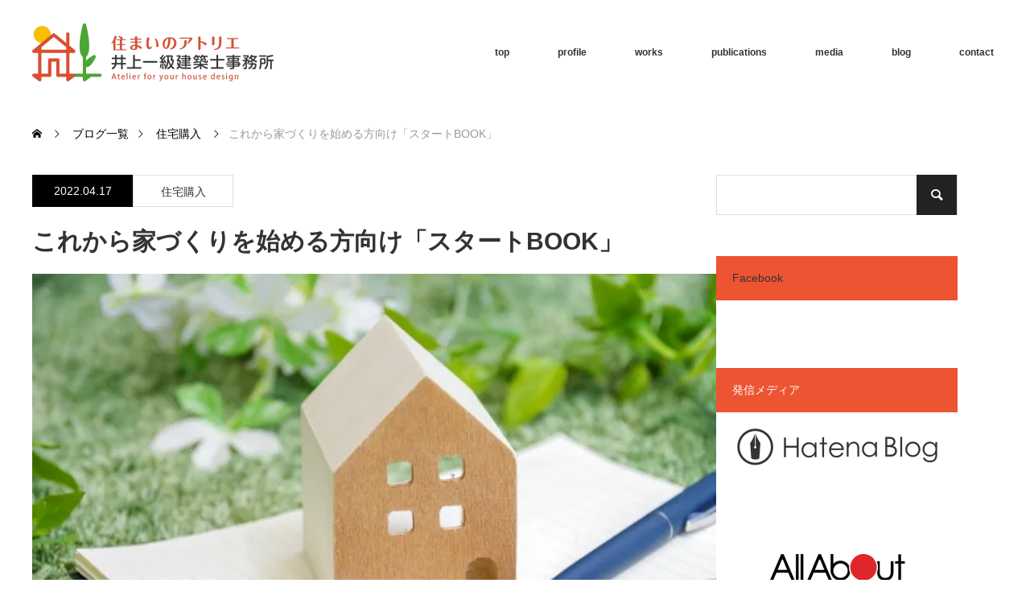

--- FILE ---
content_type: text/html; charset=UTF-8
request_url: https://atelier-sumai.jp/archives/3221
body_size: 21742
content:
<!DOCTYPE html>
<html class="pc" lang="ja">
<head>
<meta charset="UTF-8">
<!--[if IE]><meta http-equiv="X-UA-Compatible" content="IE=edge"><![endif]-->
<meta name="viewport" content="width=device-width">
<title>初めての家づくりに役立つスタートBOOK「はじめての家づくり超入門」（SUUMO）</title>
<meta name="description" content="初めての家づくりの際に役立つ知識が簡潔にまとまった冊子「はじめての家づくり超入門」（SUUMO）のご紹介です。知りたい情報が薄い冊子にわかりやすくまとまっており、全国のSUUMOカウンターで無料で入手することができます。">
<link rel="pingback" href="https://atelier-sumai.jp/sma20170911/xmlrpc.php">
<meta name='robots' content='max-image-preview:large' />
<link rel='dns-prefetch' href='//widget.tagembed.com' />
<link rel='dns-prefetch' href='//secure.gravatar.com' />
<link rel='dns-prefetch' href='//stats.wp.com' />
<link rel='dns-prefetch' href='//v0.wordpress.com' />
<link rel='preconnect' href='//i0.wp.com' />
<link rel='preconnect' href='//c0.wp.com' />
<link rel="alternate" type="application/rss+xml" title="住まいのアトリエ｜井上一級建築士事務所 &raquo; フィード" href="https://atelier-sumai.jp/feed" />
<link rel="alternate" type="application/rss+xml" title="住まいのアトリエ｜井上一級建築士事務所 &raquo; コメントフィード" href="https://atelier-sumai.jp/comments/feed" />
<link rel="alternate" type="application/rss+xml" title="住まいのアトリエ｜井上一級建築士事務所 &raquo; これから家づくりを始める方向け「スタートBOOK」 のコメントのフィード" href="https://atelier-sumai.jp/archives/3221/feed" />
<link rel="alternate" title="oEmbed (JSON)" type="application/json+oembed" href="https://atelier-sumai.jp/wp-json/oembed/1.0/embed?url=https%3A%2F%2Fatelier-sumai.jp%2Farchives%2F3221" />
<link rel="alternate" title="oEmbed (XML)" type="text/xml+oembed" href="https://atelier-sumai.jp/wp-json/oembed/1.0/embed?url=https%3A%2F%2Fatelier-sumai.jp%2Farchives%2F3221&#038;format=xml" />
<link rel="preconnect" href="https://fonts.googleapis.com">
<link rel="preconnect" href="https://fonts.gstatic.com" crossorigin>
<link href="https://fonts.googleapis.com/css2?family=Noto+Sans+JP:wght@400;600" rel="stylesheet">
<style id='wp-img-auto-sizes-contain-inline-css' type='text/css'>
img:is([sizes=auto i],[sizes^="auto," i]){contain-intrinsic-size:3000px 1500px}
/*# sourceURL=wp-img-auto-sizes-contain-inline-css */
</style>
<link rel='stylesheet' id='jetpack_related-posts-css' href='https://c0.wp.com/p/jetpack/15.4/modules/related-posts/related-posts.css' type='text/css' media='all' />
<link rel='stylesheet' id='style-css' href='https://atelier-sumai.jp/sma20170911/wp-content/themes/monolith_tcd042/style.css?ver=2.1' type='text/css' media='all' />
<style id='wp-emoji-styles-inline-css' type='text/css'>

	img.wp-smiley, img.emoji {
		display: inline !important;
		border: none !important;
		box-shadow: none !important;
		height: 1em !important;
		width: 1em !important;
		margin: 0 0.07em !important;
		vertical-align: -0.1em !important;
		background: none !important;
		padding: 0 !important;
	}
/*# sourceURL=wp-emoji-styles-inline-css */
</style>
<link rel='stylesheet' id='wp-block-library-css' href='https://c0.wp.com/c/6.9/wp-includes/css/dist/block-library/style.min.css' type='text/css' media='all' />
<style id='classic-theme-styles-inline-css' type='text/css'>
/*! This file is auto-generated */
.wp-block-button__link{color:#fff;background-color:#32373c;border-radius:9999px;box-shadow:none;text-decoration:none;padding:calc(.667em + 2px) calc(1.333em + 2px);font-size:1.125em}.wp-block-file__button{background:#32373c;color:#fff;text-decoration:none}
/*# sourceURL=/wp-includes/css/classic-themes.min.css */
</style>
<link rel='stylesheet' id='mediaelement-css' href='https://c0.wp.com/c/6.9/wp-includes/js/mediaelement/mediaelementplayer-legacy.min.css' type='text/css' media='all' />
<link rel='stylesheet' id='wp-mediaelement-css' href='https://c0.wp.com/c/6.9/wp-includes/js/mediaelement/wp-mediaelement.min.css' type='text/css' media='all' />
<style id='jetpack-sharing-buttons-style-inline-css' type='text/css'>
.jetpack-sharing-buttons__services-list{display:flex;flex-direction:row;flex-wrap:wrap;gap:0;list-style-type:none;margin:5px;padding:0}.jetpack-sharing-buttons__services-list.has-small-icon-size{font-size:12px}.jetpack-sharing-buttons__services-list.has-normal-icon-size{font-size:16px}.jetpack-sharing-buttons__services-list.has-large-icon-size{font-size:24px}.jetpack-sharing-buttons__services-list.has-huge-icon-size{font-size:36px}@media print{.jetpack-sharing-buttons__services-list{display:none!important}}.editor-styles-wrapper .wp-block-jetpack-sharing-buttons{gap:0;padding-inline-start:0}ul.jetpack-sharing-buttons__services-list.has-background{padding:1.25em 2.375em}
/*# sourceURL=https://atelier-sumai.jp/sma20170911/wp-content/plugins/jetpack/_inc/blocks/sharing-buttons/view.css */
</style>
<style id='global-styles-inline-css' type='text/css'>
:root{--wp--preset--aspect-ratio--square: 1;--wp--preset--aspect-ratio--4-3: 4/3;--wp--preset--aspect-ratio--3-4: 3/4;--wp--preset--aspect-ratio--3-2: 3/2;--wp--preset--aspect-ratio--2-3: 2/3;--wp--preset--aspect-ratio--16-9: 16/9;--wp--preset--aspect-ratio--9-16: 9/16;--wp--preset--color--black: #000000;--wp--preset--color--cyan-bluish-gray: #abb8c3;--wp--preset--color--white: #ffffff;--wp--preset--color--pale-pink: #f78da7;--wp--preset--color--vivid-red: #cf2e2e;--wp--preset--color--luminous-vivid-orange: #ff6900;--wp--preset--color--luminous-vivid-amber: #fcb900;--wp--preset--color--light-green-cyan: #7bdcb5;--wp--preset--color--vivid-green-cyan: #00d084;--wp--preset--color--pale-cyan-blue: #8ed1fc;--wp--preset--color--vivid-cyan-blue: #0693e3;--wp--preset--color--vivid-purple: #9b51e0;--wp--preset--gradient--vivid-cyan-blue-to-vivid-purple: linear-gradient(135deg,rgb(6,147,227) 0%,rgb(155,81,224) 100%);--wp--preset--gradient--light-green-cyan-to-vivid-green-cyan: linear-gradient(135deg,rgb(122,220,180) 0%,rgb(0,208,130) 100%);--wp--preset--gradient--luminous-vivid-amber-to-luminous-vivid-orange: linear-gradient(135deg,rgb(252,185,0) 0%,rgb(255,105,0) 100%);--wp--preset--gradient--luminous-vivid-orange-to-vivid-red: linear-gradient(135deg,rgb(255,105,0) 0%,rgb(207,46,46) 100%);--wp--preset--gradient--very-light-gray-to-cyan-bluish-gray: linear-gradient(135deg,rgb(238,238,238) 0%,rgb(169,184,195) 100%);--wp--preset--gradient--cool-to-warm-spectrum: linear-gradient(135deg,rgb(74,234,220) 0%,rgb(151,120,209) 20%,rgb(207,42,186) 40%,rgb(238,44,130) 60%,rgb(251,105,98) 80%,rgb(254,248,76) 100%);--wp--preset--gradient--blush-light-purple: linear-gradient(135deg,rgb(255,206,236) 0%,rgb(152,150,240) 100%);--wp--preset--gradient--blush-bordeaux: linear-gradient(135deg,rgb(254,205,165) 0%,rgb(254,45,45) 50%,rgb(107,0,62) 100%);--wp--preset--gradient--luminous-dusk: linear-gradient(135deg,rgb(255,203,112) 0%,rgb(199,81,192) 50%,rgb(65,88,208) 100%);--wp--preset--gradient--pale-ocean: linear-gradient(135deg,rgb(255,245,203) 0%,rgb(182,227,212) 50%,rgb(51,167,181) 100%);--wp--preset--gradient--electric-grass: linear-gradient(135deg,rgb(202,248,128) 0%,rgb(113,206,126) 100%);--wp--preset--gradient--midnight: linear-gradient(135deg,rgb(2,3,129) 0%,rgb(40,116,252) 100%);--wp--preset--font-size--small: 13px;--wp--preset--font-size--medium: 20px;--wp--preset--font-size--large: 36px;--wp--preset--font-size--x-large: 42px;--wp--preset--spacing--20: 0.44rem;--wp--preset--spacing--30: 0.67rem;--wp--preset--spacing--40: 1rem;--wp--preset--spacing--50: 1.5rem;--wp--preset--spacing--60: 2.25rem;--wp--preset--spacing--70: 3.38rem;--wp--preset--spacing--80: 5.06rem;--wp--preset--shadow--natural: 6px 6px 9px rgba(0, 0, 0, 0.2);--wp--preset--shadow--deep: 12px 12px 50px rgba(0, 0, 0, 0.4);--wp--preset--shadow--sharp: 6px 6px 0px rgba(0, 0, 0, 0.2);--wp--preset--shadow--outlined: 6px 6px 0px -3px rgb(255, 255, 255), 6px 6px rgb(0, 0, 0);--wp--preset--shadow--crisp: 6px 6px 0px rgb(0, 0, 0);}:where(.is-layout-flex){gap: 0.5em;}:where(.is-layout-grid){gap: 0.5em;}body .is-layout-flex{display: flex;}.is-layout-flex{flex-wrap: wrap;align-items: center;}.is-layout-flex > :is(*, div){margin: 0;}body .is-layout-grid{display: grid;}.is-layout-grid > :is(*, div){margin: 0;}:where(.wp-block-columns.is-layout-flex){gap: 2em;}:where(.wp-block-columns.is-layout-grid){gap: 2em;}:where(.wp-block-post-template.is-layout-flex){gap: 1.25em;}:where(.wp-block-post-template.is-layout-grid){gap: 1.25em;}.has-black-color{color: var(--wp--preset--color--black) !important;}.has-cyan-bluish-gray-color{color: var(--wp--preset--color--cyan-bluish-gray) !important;}.has-white-color{color: var(--wp--preset--color--white) !important;}.has-pale-pink-color{color: var(--wp--preset--color--pale-pink) !important;}.has-vivid-red-color{color: var(--wp--preset--color--vivid-red) !important;}.has-luminous-vivid-orange-color{color: var(--wp--preset--color--luminous-vivid-orange) !important;}.has-luminous-vivid-amber-color{color: var(--wp--preset--color--luminous-vivid-amber) !important;}.has-light-green-cyan-color{color: var(--wp--preset--color--light-green-cyan) !important;}.has-vivid-green-cyan-color{color: var(--wp--preset--color--vivid-green-cyan) !important;}.has-pale-cyan-blue-color{color: var(--wp--preset--color--pale-cyan-blue) !important;}.has-vivid-cyan-blue-color{color: var(--wp--preset--color--vivid-cyan-blue) !important;}.has-vivid-purple-color{color: var(--wp--preset--color--vivid-purple) !important;}.has-black-background-color{background-color: var(--wp--preset--color--black) !important;}.has-cyan-bluish-gray-background-color{background-color: var(--wp--preset--color--cyan-bluish-gray) !important;}.has-white-background-color{background-color: var(--wp--preset--color--white) !important;}.has-pale-pink-background-color{background-color: var(--wp--preset--color--pale-pink) !important;}.has-vivid-red-background-color{background-color: var(--wp--preset--color--vivid-red) !important;}.has-luminous-vivid-orange-background-color{background-color: var(--wp--preset--color--luminous-vivid-orange) !important;}.has-luminous-vivid-amber-background-color{background-color: var(--wp--preset--color--luminous-vivid-amber) !important;}.has-light-green-cyan-background-color{background-color: var(--wp--preset--color--light-green-cyan) !important;}.has-vivid-green-cyan-background-color{background-color: var(--wp--preset--color--vivid-green-cyan) !important;}.has-pale-cyan-blue-background-color{background-color: var(--wp--preset--color--pale-cyan-blue) !important;}.has-vivid-cyan-blue-background-color{background-color: var(--wp--preset--color--vivid-cyan-blue) !important;}.has-vivid-purple-background-color{background-color: var(--wp--preset--color--vivid-purple) !important;}.has-black-border-color{border-color: var(--wp--preset--color--black) !important;}.has-cyan-bluish-gray-border-color{border-color: var(--wp--preset--color--cyan-bluish-gray) !important;}.has-white-border-color{border-color: var(--wp--preset--color--white) !important;}.has-pale-pink-border-color{border-color: var(--wp--preset--color--pale-pink) !important;}.has-vivid-red-border-color{border-color: var(--wp--preset--color--vivid-red) !important;}.has-luminous-vivid-orange-border-color{border-color: var(--wp--preset--color--luminous-vivid-orange) !important;}.has-luminous-vivid-amber-border-color{border-color: var(--wp--preset--color--luminous-vivid-amber) !important;}.has-light-green-cyan-border-color{border-color: var(--wp--preset--color--light-green-cyan) !important;}.has-vivid-green-cyan-border-color{border-color: var(--wp--preset--color--vivid-green-cyan) !important;}.has-pale-cyan-blue-border-color{border-color: var(--wp--preset--color--pale-cyan-blue) !important;}.has-vivid-cyan-blue-border-color{border-color: var(--wp--preset--color--vivid-cyan-blue) !important;}.has-vivid-purple-border-color{border-color: var(--wp--preset--color--vivid-purple) !important;}.has-vivid-cyan-blue-to-vivid-purple-gradient-background{background: var(--wp--preset--gradient--vivid-cyan-blue-to-vivid-purple) !important;}.has-light-green-cyan-to-vivid-green-cyan-gradient-background{background: var(--wp--preset--gradient--light-green-cyan-to-vivid-green-cyan) !important;}.has-luminous-vivid-amber-to-luminous-vivid-orange-gradient-background{background: var(--wp--preset--gradient--luminous-vivid-amber-to-luminous-vivid-orange) !important;}.has-luminous-vivid-orange-to-vivid-red-gradient-background{background: var(--wp--preset--gradient--luminous-vivid-orange-to-vivid-red) !important;}.has-very-light-gray-to-cyan-bluish-gray-gradient-background{background: var(--wp--preset--gradient--very-light-gray-to-cyan-bluish-gray) !important;}.has-cool-to-warm-spectrum-gradient-background{background: var(--wp--preset--gradient--cool-to-warm-spectrum) !important;}.has-blush-light-purple-gradient-background{background: var(--wp--preset--gradient--blush-light-purple) !important;}.has-blush-bordeaux-gradient-background{background: var(--wp--preset--gradient--blush-bordeaux) !important;}.has-luminous-dusk-gradient-background{background: var(--wp--preset--gradient--luminous-dusk) !important;}.has-pale-ocean-gradient-background{background: var(--wp--preset--gradient--pale-ocean) !important;}.has-electric-grass-gradient-background{background: var(--wp--preset--gradient--electric-grass) !important;}.has-midnight-gradient-background{background: var(--wp--preset--gradient--midnight) !important;}.has-small-font-size{font-size: var(--wp--preset--font-size--small) !important;}.has-medium-font-size{font-size: var(--wp--preset--font-size--medium) !important;}.has-large-font-size{font-size: var(--wp--preset--font-size--large) !important;}.has-x-large-font-size{font-size: var(--wp--preset--font-size--x-large) !important;}
:where(.wp-block-post-template.is-layout-flex){gap: 1.25em;}:where(.wp-block-post-template.is-layout-grid){gap: 1.25em;}
:where(.wp-block-term-template.is-layout-flex){gap: 1.25em;}:where(.wp-block-term-template.is-layout-grid){gap: 1.25em;}
:where(.wp-block-columns.is-layout-flex){gap: 2em;}:where(.wp-block-columns.is-layout-grid){gap: 2em;}
:root :where(.wp-block-pullquote){font-size: 1.5em;line-height: 1.6;}
/*# sourceURL=global-styles-inline-css */
</style>
<link rel='stylesheet' id='contact-form-7-css' href='https://atelier-sumai.jp/sma20170911/wp-content/plugins/contact-form-7/includes/css/styles.css?ver=6.1.4' type='text/css' media='all' />
<style id='jetpack_facebook_likebox-inline-css' type='text/css'>
.widget_facebook_likebox {
	overflow: hidden;
}

/*# sourceURL=https://atelier-sumai.jp/sma20170911/wp-content/plugins/jetpack/modules/widgets/facebook-likebox/style.css */
</style>
<style>:root {
  --tcd-font-type1: Arial,"Hiragino Sans","Yu Gothic Medium","Meiryo",sans-serif;
  --tcd-font-type2: "Times New Roman",Times,"Yu Mincho","游明朝","游明朝体","Hiragino Mincho Pro",serif;
  --tcd-font-type3: Palatino,"Yu Kyokasho","游教科書体","UD デジタル 教科書体 N","游明朝","游明朝体","Hiragino Mincho Pro","Meiryo",serif;
  --tcd-font-type-logo: "Noto Sans JP",sans-serif;
}</style>
<script type="text/javascript" src="https://c0.wp.com/c/6.9/wp-includes/js/jquery/jquery.min.js" id="jquery-core-js"></script>
<script type="text/javascript" src="https://c0.wp.com/c/6.9/wp-includes/js/jquery/jquery-migrate.min.js" id="jquery-migrate-js"></script>
<script type="text/javascript" id="jetpack_related-posts-js-extra">
/* <![CDATA[ */
var related_posts_js_options = {"post_heading":"h4"};
//# sourceURL=jetpack_related-posts-js-extra
/* ]]> */
</script>
<script type="text/javascript" src="https://c0.wp.com/p/jetpack/15.4/_inc/build/related-posts/related-posts.min.js" id="jetpack_related-posts-js"></script>
<link rel="https://api.w.org/" href="https://atelier-sumai.jp/wp-json/" /><link rel="alternate" title="JSON" type="application/json" href="https://atelier-sumai.jp/wp-json/wp/v2/posts/3221" /><link rel="canonical" href="https://atelier-sumai.jp/archives/3221" />
<link rel='shortlink' href='https://wp.me/pbPDaj-PX' />

<link rel="stylesheet" href="https://atelier-sumai.jp/sma20170911/wp-content/plugins/count-per-day/counter.css" type="text/css" />
	<style>img#wpstats{display:none}</style>
		<link rel="stylesheet" href="https://atelier-sumai.jp/sma20170911/wp-content/themes/monolith_tcd042/css/design-plus.css?ver=2.1">
<link rel="stylesheet" href="https://atelier-sumai.jp/sma20170911/wp-content/themes/monolith_tcd042/css/sns-botton.css?ver=2.1">
<link rel="stylesheet" href="https://fonts.googleapis.com/css?family=Roboto:100,300">
<link rel="stylesheet" media="screen and (max-width:770px)" href="https://atelier-sumai.jp/sma20170911/wp-content/themes/monolith_tcd042/css/responsive.css?ver=2.1">
<link rel="stylesheet" media="screen and (max-width:770px)" href="https://atelier-sumai.jp/sma20170911/wp-content/themes/monolith_tcd042/css/footer-bar.css?ver=2.1">

<script src="https://atelier-sumai.jp/sma20170911/wp-content/themes/monolith_tcd042/js/jquery.easing.1.3.js?ver=2.1"></script>
<script src="https://atelier-sumai.jp/sma20170911/wp-content/themes/monolith_tcd042/js/jscript.js?ver=2.1"></script>
<script src="https://atelier-sumai.jp/sma20170911/wp-content/themes/monolith_tcd042/js/comment.js?ver=2.1"></script>

<style type="text/css">
body, input, textarea { font-family: var(--tcd-font-type1); }
.rich_font { font-family: var(--tcd-font-type1); }

.rich_font_logo { font-family: var(--tcd-font-type-logo); font-weight: bold !important;}

body { font-size:15px; }

.pc #header .logo { font-size:21px; }
.pc #footer_top .logo { font-size:21px; }
.mobile #header .logo { font-size:18px; }
#footer_top { background: #F7F7F7; }

#logo_image img { width:50%; height:50%; }
#logo_image_mobile img { width:50%; height:50%; }

#blog_list li .image img, #related_post li a.image img, .styled_post_list1 .image img, #recent_news .image img, .project_list_widget .image img, .index_box_list .image img, #project_list .image img, #previous_next_post .image img {
  -webkit-transition: all 0.75s ease; -moz-transition: all 0.75s ease; transition: all 0.75s ease;
  -webkit-transform: scale(1); -moz-transform: scale(1); -ms-transform: scale(1); -o-transform: scale(1); transform: scale(1);
  -webkit-backface-visibility:hidden; backface-visibility:hidden;
}
#blog_list li .image:hover img, #related_post li a.image:hover img, .styled_post_list1 .image:hover img, #recent_news .image:hover img, .project_list_widget .image:hover img, .index_box_list .image:hover img, #project_list li:hover img, #previous_next_post .image:hover img {
  -webkit-transform: scale(1.2); -moz-transform: scale(1.2); -ms-transform: scale(1.2); -o-transform: scale(1.2); transform: scale(1.2);
}

.pc #global_menu > ul > li > a { color:#333333; }

#post_title { font-size:30px; }
.post_content { font-size:15px; }

a:hover, #comment_header ul li a:hover, .pc #global_menu > ul > li.active > a, .pc #global_menu li.current-menu-item > a, .pc #global_menu > ul > li > a:hover, #header_logo .logo a:hover, #bread_crumb li.home a:hover:before, #bread_crumb li a:hover,
 #archive_news_list li a .entry-date, #related_post li .title a:hover, #comment_headline, #footer_widget .footer_headline, #footer_widget .widget_block .wp-block-heading , .index_news_list ol a .entry-date, .footer_menu li:first-child a, .footer_menu li:only-child a, .color_headline, #project_title, #project_list .title .project_title, .post_content a, .custom-html-widget a
  { color:#ED5432; }

.post_content a:hover, .custom-html-widget a:hover
{ color:#DB4E2E; }

.pc #global_menu ul ul a, #return_top a:hover, .next_page_link a:hover, .collapse_category_list li a:hover .count, .slick-arrow:hover, #blog_list .category a:hover, #index_blog .index_blog_link:hover, #footer_address .button:hover, #post_meta_top .category a:hover,
 #archive_news_list .headline, .side_headline, #side_col .widget_block .wp-block-heading , #previous_next_page a:hover, .page_navi a:hover, .page_navi span.current, .page_navi p.back a:hover, .collapse_category_list li a:hover .count, .mobile #global_menu li a:hover,
  #wp-calendar td a:hover, #wp-calendar #prev a:hover, #wp-calendar #next a:hover, .widget_search #search-btn input:hover, .widget_search #searchsubmit:hover, .side_widget.google_search #searchsubmit:hover,
   #submit_comment:hover, #comment_header ul li a:hover, #comment_header ul li.comment_switch_active a, #comment_header #comment_closed p, #post_pagination a:hover, #post_pagination p, a.menu_button:hover, .mobile .footer_menu a:hover, .mobile #footer_menu_bottom li a:hover,
  .project_pager a:hover, #project_catgory_sort li a.active, #project_catgory_sort li a:hover, #project_catgory_sort li.current-cat a, #project_side_content .project_cat
 { background-color:#ED5432; }

.pc #global_menu ul ul a:hover, .index_news_list a.archive_link:hover
 { background-color:#DB4E2E; }

#recent_news .headline, .index_news_list .headline, #blog_list .date, #post_meta_top .date, #related_post
 { background-color:#000000; }

.index_news_list a.archive_link, #index_blog .index_blog_link, .page_navi p.back a
{ background-color:#BBBBBB; }

#comment_textarea textarea:focus, #guest_info input:focus, #comment_header ul li a:hover, #comment_header ul li.comment_switch_active a, #comment_header #comment_closed p, #post_meta_top .category a:hover, #project_catgory_sort .current-cat, #project_catgory_sort li:hover, #project_catgory_sort .current-cat:last-child, #post_pagination p, #post_pagination a:hover, .page_navi span.current, .page_navi a:hover
 { border-color:#ED5432; }
#project_catgory_sort .current-cat + li, #project_catgory_sort li:hover + li, .page_navi .current-cat + li a
{ border-left-color:#ED5432; }

@media screen and (max-width:600px) {
  #project_catgory_sort .current-cat { border-right-color:#ED5432!important; }
}

#comment_header ul li.comment_switch_active a:after, #comment_header #comment_closed p:after
 { border-color:#ED5432 transparent transparent transparent; }

.collapse_category_list li a:before
 { border-color: transparent transparent transparent #ED5432; }


#site_loader_spinner { border:4px solid rgba(237,84,50,0.2); border-top-color:#ED5432; }


</style>






<meta name="generator" content="Elementor 3.34.1; features: additional_custom_breakpoints; settings: css_print_method-external, google_font-enabled, font_display-auto">
<style id="tcd_current-page_custom_css"></style>			<style>
				.e-con.e-parent:nth-of-type(n+4):not(.e-lazyloaded):not(.e-no-lazyload),
				.e-con.e-parent:nth-of-type(n+4):not(.e-lazyloaded):not(.e-no-lazyload) * {
					background-image: none !important;
				}
				@media screen and (max-height: 1024px) {
					.e-con.e-parent:nth-of-type(n+3):not(.e-lazyloaded):not(.e-no-lazyload),
					.e-con.e-parent:nth-of-type(n+3):not(.e-lazyloaded):not(.e-no-lazyload) * {
						background-image: none !important;
					}
				}
				@media screen and (max-height: 640px) {
					.e-con.e-parent:nth-of-type(n+2):not(.e-lazyloaded):not(.e-no-lazyload),
					.e-con.e-parent:nth-of-type(n+2):not(.e-lazyloaded):not(.e-no-lazyload) * {
						background-image: none !important;
					}
				}
			</style>
			
<!-- Jetpack Open Graph Tags -->
<meta property="og:type" content="article" />
<meta property="og:title" content="これから家づくりを始める方向け「スタートBOOK」" />
<meta property="og:url" content="https://atelier-sumai.jp/archives/3221" />
<meta property="og:description" content="これから家づくりを始める方へ これから初めての家づくりを始める方にとって、知りたいことはたくさんあると思います&hellip;" />
<meta property="article:published_time" content="2022-04-17T13:34:48+00:00" />
<meta property="article:modified_time" content="2022-04-18T08:53:34+00:00" />
<meta property="og:site_name" content="住まいのアトリエ｜井上一級建築士事務所" />
<meta property="og:image" content="https://i0.wp.com/atelier-sumai.jp/sma20170911/wp-content/uploads/a313fc969c4d4d1dffbe9ac40b51cebf.jpg?fit=640%2C426&#038;ssl=1" />
<meta property="og:image:width" content="640" />
<meta property="og:image:height" content="426" />
<meta property="og:image:alt" content="初めての家づくり" />
<meta property="og:locale" content="ja_JP" />
<meta name="twitter:text:title" content="これから家づくりを始める方向け「スタートBOOK」" />
<meta name="twitter:image" content="https://i0.wp.com/atelier-sumai.jp/sma20170911/wp-content/uploads/a313fc969c4d4d1dffbe9ac40b51cebf.jpg?fit=640%2C426&#038;ssl=1&#038;w=640" />
<meta name="twitter:image:alt" content="初めての家づくり" />
<meta name="twitter:card" content="summary_large_image" />

<!-- End Jetpack Open Graph Tags -->
		<style type="text/css" id="wp-custom-css">
			@media screen and (max-width: 650px){
 .PC_only { display: none;}
}
@media screen and (min-width: 651px) {
 .Smartphone_only { display: none;}
}

.grecaptcha-badge { visibility: hidden; }

/* 記事見出し（h2/h3）に上下線 */
#kandalama-article h2,
#kandalama-article h3 {
  text-align: center;
  position: relative;
  padding: .6em 0;
  margin: 2.2em 0 1.2em;
}
#kandalama-article h2::before,
#kandalama-article h2::after,
#kandalama-article h3::before,
#kandalama-article h3::after {
  content: "";
  position: absolute;
  left: 0; right: 0;
  border-top: 1px solid #e0e0e0;
}
#kandalama-article h2::before,
#kandalama-article h3::before { top: 0; }
#kandalama-article h2::after,
#kandalama-article h3::after { bottom: 0; }

/* 折りたたみ目次デザイン */
#kandalama-article details.toc {
  border: 1px solid #ddd;
  background: #fafafa;
  padding: 12px 16px;
  border-radius: 10px;
  margin: 16px 0 24px;
}
#kandalama-article details.toc[open] { background: #fff; }
#kandalama-article details.toc > summary {
  list-style: none;
  font-weight: 700;
  cursor: pointer;
  outline: none;
}
#kandalama-article details.toc > summary::-webkit-details-marker { display: none; }
#kandalama-article details.toc > summary::after {
  content: "＋";
  float: right;
  font-weight: 400;
}
#kandalama-article details.toc[open] > summary::after { content: "－"; }
#kandalama-article .toc ul { margin: 8px 0 0 1.2em; }
#kandalama-article .toc a { text-decoration: none; }

.entry-content h2 {
  border-top: 1px solid #000;
  border-bottom: 1px solid #000;
  padding: 20px 0;
  font-size: 1.8em;
  font-weight: bold;
  text-align: left;
}


		</style>
		</head>
<body id="body" class="wp-singular post-template-default single single-post postid-3221 single-format-standard wp-embed-responsive wp-theme-monolith_tcd042 elementor-default elementor-kit-3146">


 <div id="header" style="background-color: rgba(255, 255, 255, 0.7);">
  <div id="header_inner" class="clearfix">
   <div id="logo_image">
 <div class="logo">
  <a href="https://atelier-sumai.jp/" title="住まいのアトリエ｜井上一級建築士事務所" data-label="住まいのアトリエ｜井上一級建築士事務所"><img class="h_logo" src="https://i0.wp.com/atelier-sumai.jp/sma20170911/wp-content/uploads/logo_sma_01_600x144.png?fit=600%2C144&ssl=1?1768252088" alt="住まいのアトリエ｜井上一級建築士事務所" title="住まいのアトリエ｜井上一級建築士事務所" /></a>
 </div>
</div>

  
      <div id="global_menu">
    <ul id="menu-%e3%83%88%e3%83%83%e3%83%97%e3%83%a1%e3%83%8b%e3%83%a5%e3%83%bc" class="menu"><li id="menu-item-21" class="menu-item menu-item-type-custom menu-item-object-custom menu-item-home menu-item-21"><a href="http://atelier-sumai.jp/">top</a></li>
<li id="menu-item-22" class="menu-item menu-item-type-post_type menu-item-object-page menu-item-22"><a href="https://atelier-sumai.jp/profile">profile</a></li>
<li id="menu-item-1221" class="menu-item menu-item-type-post_type menu-item-object-page menu-item-has-children menu-item-1221"><a href="https://atelier-sumai.jp/works">works</a>
<ul class="sub-menu">
	<li id="menu-item-4316" class="menu-item menu-item-type-post_type menu-item-object-page menu-item-4316"><a href="https://atelier-sumai.jp/works">設計事例・業務案内</a></li>
	<li id="menu-item-3459" class="menu-item menu-item-type-post_type menu-item-object-page menu-item-3459"><a href="https://atelier-sumai.jp/flow">建物完成までのフロー</a></li>
	<li id="menu-item-3460" class="menu-item menu-item-type-post_type menu-item-object-page menu-item-3460"><a href="https://atelier-sumai.jp/fee">設計監理料について</a></li>
</ul>
</li>
<li id="menu-item-313" class="menu-item menu-item-type-post_type menu-item-object-page menu-item-has-children menu-item-313"><a href="https://atelier-sumai.jp/publications">publications</a>
<ul class="sub-menu">
	<li id="menu-item-314" class="menu-item menu-item-type-post_type menu-item-object-page menu-item-314"><a href="https://atelier-sumai.jp/publications">出版・執筆</a></li>
	<li id="menu-item-312" class="menu-item menu-item-type-post_type menu-item-object-page menu-item-312"><a href="https://atelier-sumai.jp/seminar">セミナー講師</a></li>
</ul>
</li>
<li id="menu-item-305" class="menu-item menu-item-type-post_type menu-item-object-page menu-item-has-children menu-item-305"><a href="https://atelier-sumai.jp/multimedia">media</a>
<ul class="sub-menu">
	<li id="menu-item-303" class="menu-item menu-item-type-post_type menu-item-object-page menu-item-303"><a href="https://atelier-sumai.jp/magazine">雑誌掲載関連</a></li>
	<li id="menu-item-302" class="menu-item menu-item-type-post_type menu-item-object-page menu-item-302"><a href="https://atelier-sumai.jp/multimedia">その他メディア掲載関連</a></li>
</ul>
</li>
<li id="menu-item-23" class="menu-item menu-item-type-post_type menu-item-object-page current_page_parent menu-item-has-children menu-item-23"><a href="https://atelier-sumai.jp/%e3%83%96%e3%83%ad%e3%82%b0">blog</a>
<ul class="sub-menu">
	<li id="menu-item-341" class="menu-item menu-item-type-taxonomy menu-item-object-category menu-item-341"><a href="https://atelier-sumai.jp/archives/category/concept">コンセプト</a></li>
	<li id="menu-item-344" class="menu-item menu-item-type-taxonomy menu-item-object-category menu-item-344"><a href="https://atelier-sumai.jp/archives/category/design-example">設計事例</a></li>
	<li id="menu-item-339" class="menu-item menu-item-type-taxonomy menu-item-object-category menu-item-339"><a href="https://atelier-sumai.jp/archives/category/interior">インテリア</a></li>
	<li id="menu-item-351" class="menu-item menu-item-type-taxonomy menu-item-object-category menu-item-351"><a href="https://atelier-sumai.jp/archives/category/floor-plan">間取り</a></li>
	<li id="menu-item-343" class="menu-item menu-item-type-taxonomy menu-item-object-category menu-item-343"><a href="https://atelier-sumai.jp/archives/category/reform">リフォーム</a></li>
	<li id="menu-item-1052" class="menu-item menu-item-type-custom menu-item-object-custom menu-item-1052"><a href="http://atelier-sumai.jp/tag/マンション選び/">マンション選び</a></li>
	<li id="menu-item-346" class="menu-item menu-item-type-taxonomy menu-item-object-category menu-item-346"><a href="https://atelier-sumai.jp/archives/category/nursery-school">保育園</a></li>
	<li id="menu-item-347" class="menu-item menu-item-type-taxonomy menu-item-object-category menu-item-347"><a href="https://atelier-sumai.jp/archives/category/used-house">中古住宅</a></li>
	<li id="menu-item-345" class="menu-item menu-item-type-taxonomy menu-item-object-category menu-item-345"><a href="https://atelier-sumai.jp/archives/category/housing-performance">住まいの性能・安全</a></li>
	<li id="menu-item-340" class="menu-item menu-item-type-taxonomy menu-item-object-category menu-item-340"><a href="https://atelier-sumai.jp/archives/category/allabout">オールアバウト</a></li>
</ul>
</li>
<li id="menu-item-24" class="menu-item menu-item-type-post_type menu-item-object-page menu-item-24"><a href="https://atelier-sumai.jp/contact">contact</a></li>
</ul>   </div>
   <a href="#" class="menu_button"><span>menu</span></a>
     </div>
 </div><!-- END #header -->

 
 <div id="main_contents" class="clearfix">


<div id="bread_crumb">

<ul class="clearfix" itemscope itemtype="http://schema.org/BreadcrumbList">
 <li itemprop="itemListElement" itemscope itemtype="https://schema.org/ListItem" class="home"><a itemprop="item" href="https://atelier-sumai.jp/"><span itemprop="name">ホーム</span></a><meta itemprop="position" content="1" /></li>

 <li itemprop="itemListElement" itemscope itemtype="https://schema.org/ListItem"><a itemprop="item" href="https://atelier-sumai.jp/%e3%83%96%e3%83%ad%e3%82%b0"><span itemprop="name">ブログ一覧</span></a><meta itemprop="position" content="2" /></li>
 <li itemprop="itemListElement" itemscope itemtype="https://schema.org/ListItem">
     <a itemprop="item" href="https://atelier-sumai.jp/archives/category/house-purchase"><span itemprop="name">住宅購入</span></a>
       <meta itemprop="position" content="3" /></li>
 <li itemprop="itemListElement" itemscope itemtype="https://schema.org/ListItem" class="last"><span itemprop="name">これから家づくりを始める方向け「スタートBOOK」</span><meta itemprop="position" content="4" /></li>

</ul>
</div>

<div id="main_col" class="clearfix">

<div id="left_col">

 
 <div id="article">


  <ul id="post_meta_top" class="clearfix">
	<li class="date"><time class="entry-date updated" datetime="2022-04-18T17:53:34+09:00">2022.04.17</time></li>	<li class="category"><a href="https://atelier-sumai.jp/archives/category/house-purchase">住宅購入</a>
</li>
    </ul>

  <h1 id="post_title" class="rich_font">これから家づくりを始める方向け「スタートBOOK」</h1>

      <div id="post_image">
   <img fetchpriority="high" width="640" height="426" src="https://i0.wp.com/atelier-sumai.jp/sma20170911/wp-content/uploads/a313fc969c4d4d1dffbe9ac40b51cebf.jpg?resize=640%2C426&amp;ssl=1" class="attachment-size8 size-size8 wp-post-image" alt="初めての家づくり" decoding="async" srcset="https://i0.wp.com/atelier-sumai.jp/sma20170911/wp-content/uploads/a313fc969c4d4d1dffbe9ac40b51cebf.jpg?w=640&amp;ssl=1 640w, https://i0.wp.com/atelier-sumai.jp/sma20170911/wp-content/uploads/a313fc969c4d4d1dffbe9ac40b51cebf.jpg?resize=300%2C200&amp;ssl=1 300w" sizes="(max-width: 640px) 100vw, 640px" data-attachment-id="3248" data-permalink="https://atelier-sumai.jp/archives/3221/%e5%ae%b6%e3%81%a5%e3%81%8f%e3%82%8a" data-orig-file="https://i0.wp.com/atelier-sumai.jp/sma20170911/wp-content/uploads/a313fc969c4d4d1dffbe9ac40b51cebf.jpg?fit=640%2C426&amp;ssl=1" data-orig-size="640,426" data-comments-opened="0" data-image-meta="{&quot;aperture&quot;:&quot;0&quot;,&quot;credit&quot;:&quot;&quot;,&quot;camera&quot;:&quot;&quot;,&quot;caption&quot;:&quot;&quot;,&quot;created_timestamp&quot;:&quot;0&quot;,&quot;copyright&quot;:&quot;&quot;,&quot;focal_length&quot;:&quot;0&quot;,&quot;iso&quot;:&quot;0&quot;,&quot;shutter_speed&quot;:&quot;0&quot;,&quot;title&quot;:&quot;&quot;,&quot;orientation&quot;:&quot;0&quot;}" data-image-title="初めての家づくり" data-image-description="&lt;p&gt;初めての家づくり&lt;/p&gt;
" data-image-caption="&lt;p&gt;初めての家づくり&lt;/p&gt;
" data-medium-file="https://i0.wp.com/atelier-sumai.jp/sma20170911/wp-content/uploads/a313fc969c4d4d1dffbe9ac40b51cebf.jpg?fit=300%2C200&amp;ssl=1" data-large-file="https://i0.wp.com/atelier-sumai.jp/sma20170911/wp-content/uploads/a313fc969c4d4d1dffbe9ac40b51cebf.jpg?fit=640%2C426&amp;ssl=1" />  </div>
    
    <div class="single_share clearfix" id="single_share_top">
   <div class="share-type1 share-top">
 
	<div class="sns mt10">
		<ul class="type1 clearfix">
			<li class="twitter">
				<a href="https://twitter.com/intent/tweet?text=%E3%81%93%E3%82%8C%E3%81%8B%E3%82%89%E5%AE%B6%E3%81%A5%E3%81%8F%E3%82%8A%E3%82%92%E5%A7%8B%E3%82%81%E3%82%8B%E6%96%B9%E5%90%91%E3%81%91%E3%80%8C%E3%82%B9%E3%82%BF%E3%83%BC%E3%83%88BOOK%E3%80%8D&url=https%3A%2F%2Fatelier-sumai.jp%2Farchives%2F3221&via=&tw_p=tweetbutton&related=" onclick="javascript:window.open(this.href, '', 'menubar=no,toolbar=no,resizable=yes,scrollbars=yes,height=400,width=600');return false;"><i class="icon-twitter"></i><span class="ttl">Post</span><span class="share-count"></span></a>
			</li>
			<li class="facebook">
				<a href="//www.facebook.com/sharer/sharer.php?u=https://atelier-sumai.jp/archives/3221&amp;t=%E3%81%93%E3%82%8C%E3%81%8B%E3%82%89%E5%AE%B6%E3%81%A5%E3%81%8F%E3%82%8A%E3%82%92%E5%A7%8B%E3%82%81%E3%82%8B%E6%96%B9%E5%90%91%E3%81%91%E3%80%8C%E3%82%B9%E3%82%BF%E3%83%BC%E3%83%88BOOK%E3%80%8D" class="facebook-btn-icon-link" target="blank" rel="nofollow"><i class="icon-facebook"></i><span class="ttl">Share</span><span class="share-count"></span></a>
			</li>
			<li class="hatebu">
				<a href="https://b.hatena.ne.jp/add?mode=confirm&url=https%3A%2F%2Fatelier-sumai.jp%2Farchives%2F3221" onclick="javascript:window.open(this.href, '', 'menubar=no,toolbar=no,resizable=yes,scrollbars=yes,height=400,width=510');return false;" ><i class="icon-hatebu"></i><span class="ttl">Hatena</span><span class="share-count"></span></a>
			</li>
			<li class="rss">
				<a href="https://atelier-sumai.jp/feed" target="blank"><i class="icon-rss"></i><span class="ttl">RSS</span></a>
			</li>
		</ul>
	</div>
</div>
  </div>
  
  
    
  <div class="post_content clearfix">
   <h3 class="style3a">これから家づくりを始める方へ</h3>
<p>これから初めての家づくりを始める方にとって、知りたいことはたくさんあると思います。例えば、土地選びや、設計の依頼先、施工会社の選び方、建設にかかる費用などはもちろんのこと、これから長い時間を過ごす家ですから、希望に合う間取りであること、快適に心地よく、健康的に過ごせること、愛着を持って住めること、住まい手の安全が守られる家であることなども、とても大切なことですよね。</p>
<p>以上のように、家づくりを始めるにあたり検討すべきことはたくさんあり、情報や知識が必要ですが、ひとつひとつ調べるのには膨大な時間がかかるでしょう。本屋さんへいくと「家づくり」の指南書はたくさん置かれていますし、インターネットにも情報はあふれています。それでも、欲しい情報が載っていなかったり、情報がある部分に偏っていたり、ちょっと専門的過ぎて理解しにくかったり……と、初めて家づくりに取り組む方にとっては、家づくりの全体像を把握するのにわかりやすい資料はなかなか見つけにくいかもしれません。</p>
<h3 class="style3a">家づくりのノウハウが簡潔にまとまったスタートBOOK</h3>
<p>これから色々調べていこうと考えている方や、忙しくて本を読んだりインターネットで調べることが難しい方におススメしたいのがSUUMOが出している「はじめての家づくり超入門」というスタートBOOKです。ここには、最初の家づくりに必要な情報が簡潔にまとまっています。</p>
<div id="attachment_3228" style="width: 810px" class="wp-caption aligncenter"><img data-recalc-dims="1" decoding="async" aria-describedby="caption-attachment-3228" data-attachment-id="3228" data-permalink="https://atelier-sumai.jp/archives/3221/suumohyousi20220410" data-orig-file="https://i0.wp.com/atelier-sumai.jp/sma20170911/wp-content/uploads/suumohyousi20220410.jpg?fit=800%2C600&amp;ssl=1" data-orig-size="800,600" data-comments-opened="0" data-image-meta="{&quot;aperture&quot;:&quot;1.6&quot;,&quot;credit&quot;:&quot;&quot;,&quot;camera&quot;:&quot;iPhone 12 mini&quot;,&quot;caption&quot;:&quot;&quot;,&quot;created_timestamp&quot;:&quot;1649439452&quot;,&quot;copyright&quot;:&quot;&quot;,&quot;focal_length&quot;:&quot;4.2&quot;,&quot;iso&quot;:&quot;32&quot;,&quot;shutter_speed&quot;:&quot;0.008&quot;,&quot;title&quot;:&quot;&quot;,&quot;orientation&quot;:&quot;0&quot;}" data-image-title="suumohyousi20220410" data-image-description="&lt;p&gt;SUUMOの「はじめての家づくり超入門」はお役立ち情報が完結にまとまっているスタートBOOKです&lt;/p&gt;
" data-image-caption="&lt;p&gt;SUUMOの「はじめての家づくり超入門」はお役立ち情報が完結にまとまっているスタートBOOKです&lt;/p&gt;
" data-medium-file="https://i0.wp.com/atelier-sumai.jp/sma20170911/wp-content/uploads/suumohyousi20220410.jpg?fit=300%2C225&amp;ssl=1" data-large-file="https://i0.wp.com/atelier-sumai.jp/sma20170911/wp-content/uploads/suumohyousi20220410.jpg?fit=800%2C600&amp;ssl=1" src="https://i0.wp.com/atelier-sumai.jp/sma20170911/wp-content/uploads/suumohyousi20220410.jpg?resize=800%2C600&#038;ssl=1" alt="SUUMOの「はじめての家づくり超入門」はお役立ち情報が完結にまとまっているスタートBOOKです" width="800" height="600" class="size-full wp-image-3228" srcset="https://i0.wp.com/atelier-sumai.jp/sma20170911/wp-content/uploads/suumohyousi20220410.jpg?w=800&amp;ssl=1 800w, https://i0.wp.com/atelier-sumai.jp/sma20170911/wp-content/uploads/suumohyousi20220410.jpg?resize=300%2C225&amp;ssl=1 300w, https://i0.wp.com/atelier-sumai.jp/sma20170911/wp-content/uploads/suumohyousi20220410.jpg?resize=768%2C576&amp;ssl=1 768w" sizes="(max-width: 800px) 100vw, 800px" /><p id="caption-attachment-3228" class="wp-caption-text">SUUMOの「はじめての家づくり超入門」はお役立ち情報が完結にまとまっているスタートBOOKです</p></div>
<p>上の写真を見てお分かりのように、とても薄い冊子ですが、「家づくりのお金」「間取りのアイデア」「建設会社の選び方」「土地の探し方」「地震・災害への対策」「おトクな制度・税制」「あなたの街に家づくり相談所」「家づくりのSTEP」と、初めての家づくりに知りたい情報が網羅されています。</p>
<p>中身はこんな感じです（一部をちょっとご紹介）　↓<br />
<div id="attachment_3235" style="width: 810px" class="wp-caption aligncenter"><img data-recalc-dims="1" decoding="async" aria-describedby="caption-attachment-3235" data-attachment-id="3235" data-permalink="https://atelier-sumai.jp/archives/3221/suumokensetukaisya20220410" data-orig-file="https://i0.wp.com/atelier-sumai.jp/sma20170911/wp-content/uploads/suumokensetukaisya20220410.jpg?fit=800%2C524&amp;ssl=1" data-orig-size="800,524" data-comments-opened="0" data-image-meta="{&quot;aperture&quot;:&quot;1.6&quot;,&quot;credit&quot;:&quot;&quot;,&quot;camera&quot;:&quot;iPhone 12 mini&quot;,&quot;caption&quot;:&quot;&quot;,&quot;created_timestamp&quot;:&quot;1649439496&quot;,&quot;copyright&quot;:&quot;&quot;,&quot;focal_length&quot;:&quot;4.2&quot;,&quot;iso&quot;:&quot;32&quot;,&quot;shutter_speed&quot;:&quot;0.0040485829959514&quot;,&quot;title&quot;:&quot;&quot;,&quot;orientation&quot;:&quot;0&quot;}" data-image-title="suumokensetukaisya20220410" data-image-description="&lt;p&gt;中身その1　建設会社の選び方&lt;/p&gt;
" data-image-caption="&lt;p&gt;中身その1　建設会社の選び方&lt;/p&gt;
" data-medium-file="https://i0.wp.com/atelier-sumai.jp/sma20170911/wp-content/uploads/suumokensetukaisya20220410.jpg?fit=300%2C197&amp;ssl=1" data-large-file="https://i0.wp.com/atelier-sumai.jp/sma20170911/wp-content/uploads/suumokensetukaisya20220410.jpg?fit=800%2C524&amp;ssl=1" src="https://i0.wp.com/atelier-sumai.jp/sma20170911/wp-content/uploads/suumokensetukaisya20220410.jpg?resize=800%2C524&#038;ssl=1" alt="中身その1　建設会社の選び方" width="800" height="524" class="size-full wp-image-3235" srcset="https://i0.wp.com/atelier-sumai.jp/sma20170911/wp-content/uploads/suumokensetukaisya20220410.jpg?w=800&amp;ssl=1 800w, https://i0.wp.com/atelier-sumai.jp/sma20170911/wp-content/uploads/suumokensetukaisya20220410.jpg?resize=300%2C197&amp;ssl=1 300w, https://i0.wp.com/atelier-sumai.jp/sma20170911/wp-content/uploads/suumokensetukaisya20220410.jpg?resize=768%2C503&amp;ssl=1 768w" sizes="(max-width: 800px) 100vw, 800px" /><p id="caption-attachment-3235" class="wp-caption-text">中身その1　建設会社の選び方</p></div><br />
<div id="attachment_3234" style="width: 810px" class="wp-caption aligncenter"><img data-recalc-dims="1" loading="lazy" decoding="async" aria-describedby="caption-attachment-3234" data-attachment-id="3234" data-permalink="https://atelier-sumai.jp/archives/3221/suumotaisin20220410" data-orig-file="https://i0.wp.com/atelier-sumai.jp/sma20170911/wp-content/uploads/suumotaisin20220410.jpg?fit=800%2C479&amp;ssl=1" data-orig-size="800,479" data-comments-opened="0" data-image-meta="{&quot;aperture&quot;:&quot;1.6&quot;,&quot;credit&quot;:&quot;&quot;,&quot;camera&quot;:&quot;iPhone 12 mini&quot;,&quot;caption&quot;:&quot;&quot;,&quot;created_timestamp&quot;:&quot;1649439513&quot;,&quot;copyright&quot;:&quot;&quot;,&quot;focal_length&quot;:&quot;4.2&quot;,&quot;iso&quot;:&quot;32&quot;,&quot;shutter_speed&quot;:&quot;0.0046082949308756&quot;,&quot;title&quot;:&quot;&quot;,&quot;orientation&quot;:&quot;0&quot;}" data-image-title="suumotaisin20220410" data-image-description="&lt;p&gt;中身その➁　地震・災害への対策&lt;/p&gt;
" data-image-caption="&lt;p&gt;中身その➁　地震・災害への対策&lt;/p&gt;
" data-medium-file="https://i0.wp.com/atelier-sumai.jp/sma20170911/wp-content/uploads/suumotaisin20220410.jpg?fit=300%2C180&amp;ssl=1" data-large-file="https://i0.wp.com/atelier-sumai.jp/sma20170911/wp-content/uploads/suumotaisin20220410.jpg?fit=800%2C479&amp;ssl=1" src="https://i0.wp.com/atelier-sumai.jp/sma20170911/wp-content/uploads/suumotaisin20220410.jpg?resize=800%2C479&#038;ssl=1" alt="中身その2　地震・災害への対策" width="800" height="479" class="size-full wp-image-3234" srcset="https://i0.wp.com/atelier-sumai.jp/sma20170911/wp-content/uploads/suumotaisin20220410.jpg?w=800&amp;ssl=1 800w, https://i0.wp.com/atelier-sumai.jp/sma20170911/wp-content/uploads/suumotaisin20220410.jpg?resize=300%2C180&amp;ssl=1 300w, https://i0.wp.com/atelier-sumai.jp/sma20170911/wp-content/uploads/suumotaisin20220410.jpg?resize=768%2C460&amp;ssl=1 768w" sizes="(max-width: 800px) 100vw, 800px" /><p id="caption-attachment-3234" class="wp-caption-text">中身その2　地震・災害への対策</p></div><br />
<div id="attachment_3236" style="width: 810px" class="wp-caption aligncenter"><img data-recalc-dims="1" loading="lazy" decoding="async" aria-describedby="caption-attachment-3236" data-attachment-id="3236" data-permalink="https://atelier-sumai.jp/archives/3221/suumozeisei20220410" data-orig-file="https://i0.wp.com/atelier-sumai.jp/sma20170911/wp-content/uploads/suumozeisei20220410.jpg?fit=800%2C492&amp;ssl=1" data-orig-size="800,492" data-comments-opened="0" data-image-meta="{&quot;aperture&quot;:&quot;1.6&quot;,&quot;credit&quot;:&quot;&quot;,&quot;camera&quot;:&quot;iPhone 12 mini&quot;,&quot;caption&quot;:&quot;&quot;,&quot;created_timestamp&quot;:&quot;1649439523&quot;,&quot;copyright&quot;:&quot;&quot;,&quot;focal_length&quot;:&quot;4.2&quot;,&quot;iso&quot;:&quot;32&quot;,&quot;shutter_speed&quot;:&quot;0.0044642857142857&quot;,&quot;title&quot;:&quot;&quot;,&quot;orientation&quot;:&quot;0&quot;}" data-image-title="suumozeisei20220410" data-image-description="&lt;p&gt;中身その3　おトクな制度・税制&lt;/p&gt;
" data-image-caption="&lt;p&gt;中身その3　おトクな制度・税制&lt;/p&gt;
" data-medium-file="https://i0.wp.com/atelier-sumai.jp/sma20170911/wp-content/uploads/suumozeisei20220410.jpg?fit=300%2C185&amp;ssl=1" data-large-file="https://i0.wp.com/atelier-sumai.jp/sma20170911/wp-content/uploads/suumozeisei20220410.jpg?fit=800%2C492&amp;ssl=1" src="https://i0.wp.com/atelier-sumai.jp/sma20170911/wp-content/uploads/suumozeisei20220410.jpg?resize=800%2C492&#038;ssl=1" alt="中身その3　おトクな制度・税制" width="800" height="492" class="size-full wp-image-3236" srcset="https://i0.wp.com/atelier-sumai.jp/sma20170911/wp-content/uploads/suumozeisei20220410.jpg?w=800&amp;ssl=1 800w, https://i0.wp.com/atelier-sumai.jp/sma20170911/wp-content/uploads/suumozeisei20220410.jpg?resize=300%2C185&amp;ssl=1 300w, https://i0.wp.com/atelier-sumai.jp/sma20170911/wp-content/uploads/suumozeisei20220410.jpg?resize=768%2C472&amp;ssl=1 768w, https://i0.wp.com/atelier-sumai.jp/sma20170911/wp-content/uploads/suumozeisei20220410.jpg?resize=490%2C300&amp;ssl=1 490w" sizes="(max-width: 800px) 100vw, 800px" /><p id="caption-attachment-3236" class="wp-caption-text">中身その3　おトクな制度・税制</p></div></p>
<p>各ページの冒頭にはマンガも載っていて、そのページでお伝えしたい内容をくすっと笑えるようにご紹介しています。ですので、とても読みやすくとっつきやすいです。</p>
<p>このうち「地震・災害への対策」のパートを当事務所にて監修させていただきました。制度の内容等はその年によって変わるものもありますが、毎年内容を確認し、最新情報に更新されています。</p>
<p>以上のように、SUUMOが初めて家づくりをする方向けに作成した冊子「はじめての家づくり超入門」には家づくりのために必要な情報が簡潔にまとめられています。うれしいことに、こちらは全国のスーモカウンター（注文住宅）で無料で配布されているとのこと。お店に行けばゲットすることができるそうですので、興味のある方はぜひお立ち寄りいただき、お手に取ってご覧いただければと思います。</p>

<div id='jp-relatedposts' class='jp-relatedposts' >
	<h3 class="jp-relatedposts-headline"><em>関連</em></h3>
</div>     </div>

 <div class="author_profile clearfix">
  <a class="avatar" href="https://atelier-sumai.jp/archives/author/keikoinoue"><img alt='井上恵子' src='https://atelier-sumai.jp/sma20170911/wp-content/uploads/b447aedf3c79d62dac069ebc94775991-130x130.jpg' class='avatar avatar-130 photo' height='130' width='130' /></a>
  <div class="info clearfix">
    <div class="title_area clearfix">
      <div class="name rich_font"><a href="https://atelier-sumai.jp/archives/author/keikoinoue">井上恵子</a></div>
      <a class="archive_link" href="https://atelier-sumai.jp/archives/author/keikoinoue"><span>記事一覧</span></a>
    </div>
          </div>
</div><!-- END .post_profile -->
 
    <div class="single_share clearfix" id="single_share_bottom">
   <div class="share-type1 share-btm">
 
	<div class="sns mt10 mb45">
		<ul class="type1 clearfix">
			<li class="twitter">
				<a href="https://twitter.com/intent/tweet?text=%E3%81%93%E3%82%8C%E3%81%8B%E3%82%89%E5%AE%B6%E3%81%A5%E3%81%8F%E3%82%8A%E3%82%92%E5%A7%8B%E3%82%81%E3%82%8B%E6%96%B9%E5%90%91%E3%81%91%E3%80%8C%E3%82%B9%E3%82%BF%E3%83%BC%E3%83%88BOOK%E3%80%8D&url=https%3A%2F%2Fatelier-sumai.jp%2Farchives%2F3221&via=&tw_p=tweetbutton&related=" onclick="javascript:window.open(this.href, '', 'menubar=no,toolbar=no,resizable=yes,scrollbars=yes,height=400,width=600');return false;"><i class="icon-twitter"></i><span class="ttl">Post</span><span class="share-count"></span></a>
			</li>
			<li class="facebook">
				<a href="//www.facebook.com/sharer/sharer.php?u=https://atelier-sumai.jp/archives/3221&amp;t=%E3%81%93%E3%82%8C%E3%81%8B%E3%82%89%E5%AE%B6%E3%81%A5%E3%81%8F%E3%82%8A%E3%82%92%E5%A7%8B%E3%82%81%E3%82%8B%E6%96%B9%E5%90%91%E3%81%91%E3%80%8C%E3%82%B9%E3%82%BF%E3%83%BC%E3%83%88BOOK%E3%80%8D" class="facebook-btn-icon-link" target="blank" rel="nofollow"><i class="icon-facebook"></i><span class="ttl">Share</span><span class="share-count"></span></a>
			</li>
			<li class="hatebu">
				<a href="https://b.hatena.ne.jp/add?mode=confirm&url=https%3A%2F%2Fatelier-sumai.jp%2Farchives%2F3221" onclick="javascript:window.open(this.href, '', 'menubar=no,toolbar=no,resizable=yes,scrollbars=yes,height=400,width=510');return false;" ><i class="icon-hatebu"></i><span class="ttl">Hatena</span><span class="share-count"></span></a>
			</li>
			<li class="rss">
				<a href="https://atelier-sumai.jp/feed" target="blank"><i class="icon-rss"></i><span class="ttl">RSS</span></a>
			</li>
		</ul>
	</div>
</div>
  </div>
  
  
  <ul id="post_meta_bottom" class="clearfix">
      <li class="post_category"><a href="https://atelier-sumai.jp/archives/category/house-purchase" rel="category tag">住宅購入</a></li>
   <li class="post_tag"><a href="https://atelier-sumai.jp/archives/tag/%e4%b8%80%e6%88%b8%e5%bb%ba%e3%81%a6" rel="tag">一戸建て</a></li>     </ul>

    <div id="previous_next_post" class="clearfix">
   <div class='prev_post'><a href='https://atelier-sumai.jp/archives/3197' title='新生活のスタートに。おうち時間を豊かにする工夫（レタスクラブ掲載）'><div class='image'><img width="200" height="200" src="https://i0.wp.com/atelier-sumai.jp/sma20170911/wp-content/uploads/9ec90cf6e524ebbbf35a34e210e7d99e.jpg?resize=200%2C200&amp;ssl=1" class="attachment-size1 size-size1 wp-post-image" alt="レタスクラブ2022年4月号表紙" decoding="async" srcset="https://i0.wp.com/atelier-sumai.jp/sma20170911/wp-content/uploads/9ec90cf6e524ebbbf35a34e210e7d99e.jpg?resize=150%2C150&amp;ssl=1 150w, https://i0.wp.com/atelier-sumai.jp/sma20170911/wp-content/uploads/9ec90cf6e524ebbbf35a34e210e7d99e.jpg?resize=300%2C300&amp;ssl=1 300w, https://i0.wp.com/atelier-sumai.jp/sma20170911/wp-content/uploads/9ec90cf6e524ebbbf35a34e210e7d99e.jpg?resize=200%2C200&amp;ssl=1 200w, https://i0.wp.com/atelier-sumai.jp/sma20170911/wp-content/uploads/9ec90cf6e524ebbbf35a34e210e7d99e.jpg?resize=450%2C450&amp;ssl=1 450w, https://i0.wp.com/atelier-sumai.jp/sma20170911/wp-content/uploads/9ec90cf6e524ebbbf35a34e210e7d99e.jpg?resize=120%2C120&amp;ssl=1 120w, https://i0.wp.com/atelier-sumai.jp/sma20170911/wp-content/uploads/9ec90cf6e524ebbbf35a34e210e7d99e.jpg?zoom=2&amp;resize=200%2C200&amp;ssl=1 400w, https://i0.wp.com/atelier-sumai.jp/sma20170911/wp-content/uploads/9ec90cf6e524ebbbf35a34e210e7d99e.jpg?zoom=3&amp;resize=200%2C200&amp;ssl=1 600w" sizes="(max-width: 200px) 100vw, 200px" data-attachment-id="3217" data-permalink="https://atelier-sumai.jp/archives/3197/%e3%83%ac%e3%82%bf%e3%82%b9%e3%82%af%e3%83%a9%e3%83%962022%e5%b9%b44%e6%9c%88%e5%8f%b7%e8%a1%a8%e7%b4%9902" data-orig-file="https://i0.wp.com/atelier-sumai.jp/sma20170911/wp-content/uploads/9ec90cf6e524ebbbf35a34e210e7d99e.jpg?fit=640%2C480&amp;ssl=1" data-orig-size="640,480" data-comments-opened="0" data-image-meta="{&quot;aperture&quot;:&quot;1.6&quot;,&quot;credit&quot;:&quot;&quot;,&quot;camera&quot;:&quot;iPhone 12 mini&quot;,&quot;caption&quot;:&quot;&quot;,&quot;created_timestamp&quot;:&quot;1649331609&quot;,&quot;copyright&quot;:&quot;&quot;,&quot;focal_length&quot;:&quot;4.2&quot;,&quot;iso&quot;:&quot;32&quot;,&quot;shutter_speed&quot;:&quot;0.00022401433691756&quot;,&quot;title&quot;:&quot;&quot;,&quot;orientation&quot;:&quot;0&quot;}" data-image-title="レタスクラブ2022年4月号表紙02" data-image-description="&lt;p&gt;レタスクラブ2022年4月号表紙&lt;/p&gt;
" data-image-caption="&lt;p&gt;レタスクラブ2022年4月号表紙&lt;/p&gt;
" data-medium-file="https://i0.wp.com/atelier-sumai.jp/sma20170911/wp-content/uploads/9ec90cf6e524ebbbf35a34e210e7d99e.jpg?fit=300%2C225&amp;ssl=1" data-large-file="https://i0.wp.com/atelier-sumai.jp/sma20170911/wp-content/uploads/9ec90cf6e524ebbbf35a34e210e7d99e.jpg?fit=640%2C480&amp;ssl=1" /></div><div class='title'><span>新生活のスタートに。おうち時間を豊かにする工夫（レタスク...</span></div></a></div>
<div class='next_post'><a href='https://atelier-sumai.jp/archives/3327' title='設計・監理料について'><div class='image'><img width="200" height="200" src="https://i0.wp.com/atelier-sumai.jp/sma20170911/wp-content/uploads/199e28561e456ae410efe5735094b611.jpg?resize=200%2C200&amp;ssl=1" class="attachment-size1 size-size1 wp-post-image" alt="設計料・工事監理料" decoding="async" srcset="https://i0.wp.com/atelier-sumai.jp/sma20170911/wp-content/uploads/199e28561e456ae410efe5735094b611.jpg?resize=150%2C150&amp;ssl=1 150w, https://i0.wp.com/atelier-sumai.jp/sma20170911/wp-content/uploads/199e28561e456ae410efe5735094b611.jpg?resize=300%2C300&amp;ssl=1 300w, https://i0.wp.com/atelier-sumai.jp/sma20170911/wp-content/uploads/199e28561e456ae410efe5735094b611.jpg?resize=200%2C200&amp;ssl=1 200w, https://i0.wp.com/atelier-sumai.jp/sma20170911/wp-content/uploads/199e28561e456ae410efe5735094b611.jpg?resize=120%2C120&amp;ssl=1 120w, https://i0.wp.com/atelier-sumai.jp/sma20170911/wp-content/uploads/199e28561e456ae410efe5735094b611.jpg?zoom=2&amp;resize=200%2C200&amp;ssl=1 400w, https://i0.wp.com/atelier-sumai.jp/sma20170911/wp-content/uploads/199e28561e456ae410efe5735094b611.jpg?zoom=3&amp;resize=200%2C200&amp;ssl=1 600w" sizes="(max-width: 200px) 100vw, 200px" data-attachment-id="3413" data-permalink="https://atelier-sumai.jp/archives/3327/%e8%a8%ad%e8%a8%88%ef%bc%88%e3%82%a4%e3%83%a1%e3%83%bc%e3%82%b8%ef%bc%89" data-orig-file="https://i0.wp.com/atelier-sumai.jp/sma20170911/wp-content/uploads/199e28561e456ae410efe5735094b611.jpg?fit=640%2C426&amp;ssl=1" data-orig-size="640,426" data-comments-opened="0" data-image-meta="{&quot;aperture&quot;:&quot;0&quot;,&quot;credit&quot;:&quot;&quot;,&quot;camera&quot;:&quot;&quot;,&quot;caption&quot;:&quot;&quot;,&quot;created_timestamp&quot;:&quot;0&quot;,&quot;copyright&quot;:&quot;&quot;,&quot;focal_length&quot;:&quot;0&quot;,&quot;iso&quot;:&quot;0&quot;,&quot;shutter_speed&quot;:&quot;0&quot;,&quot;title&quot;:&quot;&quot;,&quot;orientation&quot;:&quot;0&quot;}" data-image-title="設計料（イメージ）" data-image-description="&lt;p&gt;設計料・工事監理料について&lt;/p&gt;
" data-image-caption="&lt;p&gt;設計料・工事監理料について&lt;/p&gt;
" data-medium-file="https://i0.wp.com/atelier-sumai.jp/sma20170911/wp-content/uploads/199e28561e456ae410efe5735094b611.jpg?fit=300%2C200&amp;ssl=1" data-large-file="https://i0.wp.com/atelier-sumai.jp/sma20170911/wp-content/uploads/199e28561e456ae410efe5735094b611.jpg?fit=640%2C426&amp;ssl=1" /></div><div class='title'><span>設計・監理料について</span></div></a></div>
  </div>
  
 </div><!-- END #article -->

  
 
  <div id="related_post">
  <h2 class="headline"><span>関連記事</span></h2>
  <ol class="clearfix">
      <li class="clearfix num1">
    <a class="image" href="https://atelier-sumai.jp/archives/1514"><img width="490" height="300" src="https://i0.wp.com/atelier-sumai.jp/sma20170911/wp-content/uploads/20190314_02.jpg?resize=490%2C300&amp;ssl=1" class="attachment-size9 size-size9 wp-post-image" alt="" decoding="async" data-attachment-id="1519" data-permalink="https://atelier-sumai.jp/archives/1514/20190314_02" data-orig-file="https://i0.wp.com/atelier-sumai.jp/sma20170911/wp-content/uploads/20190314_02.jpg?fit=800%2C534&amp;ssl=1" data-orig-size="800,534" data-comments-opened="0" data-image-meta="{&quot;aperture&quot;:&quot;0&quot;,&quot;credit&quot;:&quot;&quot;,&quot;camera&quot;:&quot;&quot;,&quot;caption&quot;:&quot;&quot;,&quot;created_timestamp&quot;:&quot;0&quot;,&quot;copyright&quot;:&quot;&quot;,&quot;focal_length&quot;:&quot;0&quot;,&quot;iso&quot;:&quot;0&quot;,&quot;shutter_speed&quot;:&quot;0&quot;,&quot;title&quot;:&quot;&quot;,&quot;orientation&quot;:&quot;0&quot;}" data-image-title="20190314_02" data-image-description="" data-image-caption="" data-medium-file="https://i0.wp.com/atelier-sumai.jp/sma20170911/wp-content/uploads/20190314_02.jpg?fit=300%2C200&amp;ssl=1" data-large-file="https://i0.wp.com/atelier-sumai.jp/sma20170911/wp-content/uploads/20190314_02.jpg?fit=800%2C534&amp;ssl=1" /></a>
    <div class="desc">
     <h3 class="title"><a href="https://atelier-sumai.jp/archives/1514" name="">住宅購入は消費税がアップする前にするべき？</a></h3>
    </div>
   </li>
      <li class="clearfix num2">
    <a class="image" href="https://atelier-sumai.jp/archives/1553"><img width="490" height="300" src="https://i0.wp.com/atelier-sumai.jp/sma20170911/wp-content/uploads/20190507_01.jpg?resize=490%2C300&amp;ssl=1" class="attachment-size9 size-size9 wp-post-image" alt="" decoding="async" data-attachment-id="1557" data-permalink="https://atelier-sumai.jp/archives/1553/20190507_01" data-orig-file="https://i0.wp.com/atelier-sumai.jp/sma20170911/wp-content/uploads/20190507_01.jpg?fit=800%2C603&amp;ssl=1" data-orig-size="800,603" data-comments-opened="0" data-image-meta="{&quot;aperture&quot;:&quot;0&quot;,&quot;credit&quot;:&quot;&quot;,&quot;camera&quot;:&quot;&quot;,&quot;caption&quot;:&quot;&quot;,&quot;created_timestamp&quot;:&quot;0&quot;,&quot;copyright&quot;:&quot;&quot;,&quot;focal_length&quot;:&quot;0&quot;,&quot;iso&quot;:&quot;0&quot;,&quot;shutter_speed&quot;:&quot;0&quot;,&quot;title&quot;:&quot;&quot;,&quot;orientation&quot;:&quot;0&quot;}" data-image-title="20190507_01" data-image-description="" data-image-caption="" data-medium-file="https://i0.wp.com/atelier-sumai.jp/sma20170911/wp-content/uploads/20190507_01.jpg?fit=300%2C226&amp;ssl=1" data-large-file="https://i0.wp.com/atelier-sumai.jp/sma20170911/wp-content/uploads/20190507_01.jpg?fit=800%2C603&amp;ssl=1" /></a>
    <div class="desc">
     <h3 class="title"><a href="https://atelier-sumai.jp/archives/1553" name="">消費税10％で住宅ローン控除はどうなる？</a></h3>
    </div>
   </li>
     </ol>
 </div>
  
 

</div><!-- END #left_col -->

  <div id="side_col">
  <div class="side_widget clearfix widget_search" id="search-3">
<form role="search" method="get" id="searchform" class="searchform" action="https://atelier-sumai.jp/">
				<div>
					<label class="screen-reader-text" for="s">検索:</label>
					<input type="text" value="" name="s" id="s" />
					<input type="submit" id="searchsubmit" value="検索" />
				</div>
			</form></div>
<div class="side_widget clearfix widget_facebook_likebox" id="facebook-likebox-2">
<div class="side_headline"><span><a href="https://www.facebook.com/allabout.sumai">Facebook</a></span></div>		<div id="fb-root"></div>
		<div class="fb-page" data-href="https://www.facebook.com/allabout.sumai" data-width="340"  data-height="432" data-hide-cover="false" data-show-facepile="true" data-tabs="false" data-hide-cta="false" data-small-header="false">
		<div class="fb-xfbml-parse-ignore"><blockquote cite="https://www.facebook.com/allabout.sumai"><a href="https://www.facebook.com/allabout.sumai">Facebook</a></blockquote></div>
		</div>
		</div>
<div class="side_widget clearfix widget_text" id="text-6">
<div class="side_headline"><span>発信メディア</span></div>			<div class="textwidget"><p style="text-align: center;"><a href="http://atelier-sumai.hatenablog.com" target="_blank" rel="noopener"><img decoding="async" data-recalc-dims="1" src="https://i0.wp.com/atelier-sumai.jp/sma20170911/wp-content/uploads/logo_hatenablog01.png?w=250"  /></a></p>
<p>&nbsp;</p>
<p style="text-align: center;"><a href="https://allabout.co.jp/gm/gp/364/library/" target="_blank" rel="noopener"><img decoding="async" data-recalc-dims="1" src="https://i0.wp.com/atelier-sumai.jp/sma20170911/wp-content/uploads/logo_allabout.png?w=180"  /></a></p>
</div>
		</div>
<div class="widget_text side_widget clearfix widget_custom_html" id="custom_html-3">
<div class="textwidget custom-html-widget"><p style="text-align: center; margin: 15px 0;">
  <a href="https://x.com/sumai_atelier" target="_blank">
    <img data-recalc-dims="1" src="https://i0.wp.com/atelier-sumai.jp/sma20170911/wp-content/uploads/logo-black.png?ssl=1" alt="X（旧Twitter）" style="width:150px; height:auto;">
  </a>
</p>


</div></div>
<div class="widget_text side_widget clearfix widget_custom_html" id="custom_html-4">
<div class="textwidget custom-html-widget"><p style="text-align: center; margin: 15px 0;">
  <a href="https://www.instagram.com/sumai_no_atelier" target="_blank">
    <img data-recalc-dims="1" src="https://i0.wp.com/atelier-sumai.jp/sma20170911/wp-content/uploads/instagram.png?ssl=1" alt="Instagram" style="width:300px; height:auto;">
  </a>
</p></div></div>
<div class="side_widget clearfix tcdw_category_list_widget" id="tcdw_category_list_widget-2">
<div class="side_headline"><span>カテゴリー</span></div><ul class="collapse_category_list">
 	<li class="cat-item cat-item-17"><a href="https://atelier-sumai.jp/archives/category/interior">インテリア <span class="count">5</span></a>
<ul class='children'>
	<li class="cat-item cat-item-296"><a href="https://atelier-sumai.jp/archives/category/interior/roombable">ルンバブル <span class="count">1</span></a>
</li>
</ul>
</li>
	<li class="cat-item cat-item-15"><a href="https://atelier-sumai.jp/archives/category/allabout">オールアバウト <span class="count">1</span></a>
</li>
	<li class="cat-item cat-item-99"><a href="https://atelier-sumai.jp/archives/category/kitchen-design">キッチンデザイン <span class="count">2</span></a>
</li>
	<li class="cat-item cat-item-335"><a href="https://atelier-sumai.jp/archives/category/%e3%82%b3%e3%83%9f%e3%83%a5%e3%83%8b%e3%82%b1%e3%83%bc%e3%82%b7%e3%83%a7%e3%83%b3%e3%83%87%e3%82%b6%e3%82%a4%e3%83%b3">コミュニケーションデザイン <span class="count">1</span></a>
</li>
	<li class="cat-item cat-item-5"><a href="https://atelier-sumai.jp/archives/category/concept">コンセプト <span class="count">12</span></a>
</li>
	<li class="cat-item cat-item-209"><a href="https://atelier-sumai.jp/archives/category/smart-house-eco-house">スマートハウス・エコ住宅 <span class="count">2</span></a>
</li>
	<li class="cat-item cat-item-70"><a href="https://atelier-sumai.jp/archives/category/tv-radio-appearance">テレビ・ラジオ出演 <span class="count">7</span></a>
</li>
	<li class="cat-item cat-item-140"><a href="https://atelier-sumai.jp/archives/category/apartment-selection">マンション選び <span class="count">14</span></a>
<ul class='children'>
	<li class="cat-item cat-item-297"><a href="https://atelier-sumai.jp/archives/category/apartment-selection/verandah-balcony-terrace">ベランダ・バルコニー・テラス <span class="count">2</span></a>
</li>
	<li class="cat-item cat-item-242"><a href="https://atelier-sumai.jp/archives/category/apartment-selection/method-structure">工法・構造 <span class="count">2</span></a>
</li>
	<li class="cat-item cat-item-220"><a href="https://atelier-sumai.jp/archives/category/apartment-selection/%e9%96%93%e5%8f%96%e3%82%8a">間取り <span class="count">5</span></a>
</li>
</ul>
</li>
	<li class="cat-item cat-item-12"><a href="https://atelier-sumai.jp/archives/category/reform">リフォーム <span class="count">4</span></a>
<ul class='children'>
	<li class="cat-item cat-item-294"><a href="https://atelier-sumai.jp/archives/category/reform/apartment-reform">マンション <span class="count">2</span></a>
</li>
</ul>
</li>
	<li class="cat-item cat-item-21"><a href="https://atelier-sumai.jp/archives/category/used-house">中古住宅 <span class="count">3</span></a>
</li>
	<li class="cat-item cat-item-18"><a href="https://atelier-sumai.jp/archives/category/housing-performance">住まいの性能・安全 <span class="count">10</span></a>
<ul class='children'>
	<li class="cat-item cat-item-298"><a href="https://atelier-sumai.jp/archives/category/housing-performance/earthquake-countermeasures">地震対策 <span class="count">4</span></a>
</li>
	<li class="cat-item cat-item-299"><a href="https://atelier-sumai.jp/archives/category/housing-performance/noise-measures">騒音対策 <span class="count">1</span></a>
</li>
</ul>
</li>
	<li class="cat-item cat-item-346"><a href="https://atelier-sumai.jp/archives/category/%e4%bd%8f%e3%81%be%e3%81%84%e3%81%ae%e9%98%b2%e7%8a%af%e6%80%a7">住まいの防犯性 <span class="count">1</span></a>
</li>
	<li class="cat-item cat-item-208"><a href="https://atelier-sumai.jp/archives/category/housing-design-and-layout">住宅設計・間取り <span class="count">4</span></a>
<ul class='children'>
	<li class="cat-item cat-item-303"><a href="https://atelier-sumai.jp/archives/category/housing-design-and-layout/%e7%b5%82%e3%81%ae%e6%a3%b2%e5%ae%b6">終の棲家 <span class="count">2</span></a>
</li>
</ul>
</li>
	<li class="cat-item cat-item-237"><a href="https://atelier-sumai.jp/archives/category/house-purchase">住宅購入 <span class="count">3</span></a>
</li>
	<li class="cat-item cat-item-315"><a href="https://atelier-sumai.jp/archives/category/%e4%bd%8f%e7%94%9f%e6%b4%bb">住生活 <span class="count">1</span></a>
</li>
	<li class="cat-item cat-item-14"><a href="https://atelier-sumai.jp/archives/category/nursery-school">保育園 <span class="count">5</span></a>
</li>
	<li class="cat-item cat-item-307"><a href="https://atelier-sumai.jp/archives/category/%e5%8f%8e%e7%b4%8d%e3%83%bb%e7%89%87%e4%bb%98%e3%81%91">収納・片付け <span class="count">1</span></a>
</li>
	<li class="cat-item cat-item-295"><a href="https://atelier-sumai.jp/archives/category/indoor-environment-ventilation-and-equipment">室内環境・換気・設備 <span class="count">9</span></a>
</li>
	<li class="cat-item cat-item-292"><a href="https://atelier-sumai.jp/archives/category/home-accident-prevention">家庭内事故防止 <span class="count">5</span></a>
</li>
	<li class="cat-item cat-item-304"><a href="https://atelier-sumai.jp/archives/category/%e5%b1%8b%e5%a4%96%e7%a9%ba%e9%96%93">屋外空間 <span class="count">1</span></a>
<ul class='children'>
	<li class="cat-item cat-item-305"><a href="https://atelier-sumai.jp/archives/category/%e5%b1%8b%e5%a4%96%e7%a9%ba%e9%96%93/%e3%83%86%e3%83%bc%e3%83%96%e3%83%ab%e3%83%bb%e6%a4%85%e5%ad%90">テーブル・椅子 <span class="count">1</span></a>
</li>
</ul>
</li>
	<li class="cat-item cat-item-122"><a href="https://atelier-sumai.jp/archives/category/recommended-movie-dvd-book">映画・DVD・本 <span class="count">3</span></a>
</li>
	<li class="cat-item cat-item-314"><a href="https://atelier-sumai.jp/archives/category/%e6%9a%ae%e3%82%89%e3%81%97">暮らし <span class="count">3</span></a>
</li>
	<li class="cat-item cat-item-313"><a href="https://atelier-sumai.jp/archives/category/%e6%9c%a8%e9%80%a0%e3%81%ae%e5%bb%ba%e7%89%a9">木造の建物 <span class="count">3</span></a>
</li>
	<li class="cat-item cat-item-213"><a href="https://atelier-sumai.jp/archives/category/overseas-construction-home">海外建築・住まい <span class="count">5</span></a>
</li>
	<li class="cat-item cat-item-210"><a href="https://atelier-sumai.jp/archives/category/disaster-resistant-house">災害に強い家 <span class="count">20</span></a>
<ul class='children'>
	<li class="cat-item cat-item-211"><a href="https://atelier-sumai.jp/archives/category/disaster-resistant-house/earthquake-resistance">耐震性・地震対策 <span class="count">7</span></a>
</li>
</ul>
</li>
	<li class="cat-item cat-item-319"><a href="https://atelier-sumai.jp/archives/category/color">色彩デザイン <span class="count">1</span></a>
</li>
	<li class="cat-item cat-item-293"><a href="https://atelier-sumai.jp/archives/category/hay-fever-measure">花粉症対策 <span class="count">3</span></a>
</li>
	<li class="cat-item cat-item-6"><a href="https://atelier-sumai.jp/archives/category/design-example">設計事例 <span class="count">2</span></a>
<ul class='children'>
	<li class="cat-item cat-item-290"><a href="https://atelier-sumai.jp/archives/category/design-example/design-tips-and-ideas">設計のヒント・アイデア <span class="count">2</span></a>
</li>
</ul>
</li>
	<li class="cat-item cat-item-205"><a href="https://atelier-sumai.jp/archives/category/neighborhood-relationships">近隣関係 <span class="count">2</span></a>
</li>
	<li class="cat-item cat-item-16"><a href="https://atelier-sumai.jp/archives/category/floor-plan">間取り <span class="count">27</span></a>
<ul class='children'>
	<li class="cat-item cat-item-216"><a href="https://atelier-sumai.jp/archives/category/floor-plan/%e3%82%ad%e3%83%83%e3%83%81%e3%83%b3">キッチン <span class="count">2</span></a>
</li>
	<li class="cat-item cat-item-217"><a href="https://atelier-sumai.jp/archives/category/floor-plan/apartment">マンション <span class="count">19</span></a>
</li>
</ul>
</li>
</ul>
</div>
 </div>
 
</div><!-- END #main_col -->


 </div><!-- END #main_contents -->

 <div id="footer_top">
  <div id="footer_top_inner" class="clearfix">

   <div id="footer_menu_widget_area">

      <div id="footer_menu" class="clearfix">
        <div id="footer-menu1" class="footer_menu clearfix">
     <ul id="menu-%e3%83%88%e3%83%83%e3%83%97%e3%83%a1%e3%83%8b%e3%83%a5%e3%83%bc-1" class="menu"><li class="menu-item menu-item-type-custom menu-item-object-custom menu-item-home menu-item-21"><a href="http://atelier-sumai.jp/">top</a></li>
<li class="menu-item menu-item-type-post_type menu-item-object-page menu-item-22"><a href="https://atelier-sumai.jp/profile">profile</a></li>
<li class="menu-item menu-item-type-post_type menu-item-object-page menu-item-1221"><a href="https://atelier-sumai.jp/works">works</a></li>
<li class="menu-item menu-item-type-post_type menu-item-object-page menu-item-313"><a href="https://atelier-sumai.jp/publications">publications</a></li>
<li class="menu-item menu-item-type-post_type menu-item-object-page menu-item-305"><a href="https://atelier-sumai.jp/multimedia">media</a></li>
<li class="menu-item menu-item-type-post_type menu-item-object-page current_page_parent menu-item-23"><a href="https://atelier-sumai.jp/%e3%83%96%e3%83%ad%e3%82%b0">blog</a></li>
<li class="menu-item menu-item-type-post_type menu-item-object-page menu-item-24"><a href="https://atelier-sumai.jp/contact">contact</a></li>
</ul>    </div>
                   </div>
   
      <div id="footer_widget">
    <div class="side_widget clearfix widget_block widget_text" id="block-4">

<p><code><div data-post-id="3140" class="insert-page insert-page-3140 "><p>【注目ページ】<br />
<br />
<a href="https://atelier-sumai.jp/works">設計事例・業務案内</a></p>

<div id='jp-relatedposts' class='jp-relatedposts' >
	<h3 class="jp-relatedposts-headline"><em>関連</em></h3>
</div></div></code></p>
</div>
   </div>
   
   </div><!-- END #footer_menu_widget_area -->

      <div id="footer_address">
    <img class="image" src="https://i0.wp.com/atelier-sumai.jp/sma20170911/wp-content/uploads/slider05_1200x500.jpg?fit=1200%2C500&amp;ssl=1" title="" alt="" />    <div class="logo_area">
 <p class="logo"><a href="https://atelier-sumai.jp/" title="住まいのアトリエ｜井上一級建築士事務所"><img class="f_logo" src="https://i0.wp.com/atelier-sumai.jp/sma20170911/wp-content/uploads/logo_sma_03_800x191-e1506453765112.png?fit=240%2C57&ssl=1?1768252088" alt="住まいのアトリエ｜井上一級建築士事務所" title="住まいのアトリエ｜井上一級建築士事務所" /></a></p>
</div>
           </div>
   
  </div><!-- END #footer_top_inner -->
 </div><!-- END #footer_top -->

 <div id="footer_bottom">
  <div id="footer_bottom_inner" class="clearfix">

      <ul class="clearfix" id="footer_social_link">
        <li class="twitter"><a class="target_blank" href="https://twitter.com/sumai_atelier">X</a></li>
            <li class="facebook"><a class="target_blank" href="https://www.facebook.com/allabout.sumai">Facebook</a></li>
            <li class="insta"><a class="target_blank" href="https://www.instagram.com/sumai_no_atelier/">Instagram</a></li>
            <li class="rss"><a class="target_blank" href="https://atelier-sumai.jp/feed">RSS</a></li>
       </ul>
   
   <p id="copyright">Copyright &copy;&nbsp; <a href="https://atelier-sumai.jp/">住まいのアトリエ｜井上一級建築士事務所</a></p>

  </div><!-- END #footer_bottom_inner -->
 </div><!-- END #footer_bottom -->


 <div id="return_top">
  <a href="#body"><span>PAGE TOP</span></a>
 </div>

 

 <script>
 
  </script>

  <!-- facebook share button code -->
 <div id="fb-root"></div>
 <script>
 (function(d, s, id) {
   var js, fjs = d.getElementsByTagName(s)[0];
   if (d.getElementById(id)) return;
   js = d.createElement(s); js.id = id;
   js.src = "//connect.facebook.net/ja_JP/sdk.js#xfbml=1&version=v2.5";
   fjs.parentNode.insertBefore(js, fjs);
 }(document, 'script', 'facebook-jssdk'));
 </script>
 

<script type="speculationrules">
{"prefetch":[{"source":"document","where":{"and":[{"href_matches":"/*"},{"not":{"href_matches":["/sma20170911/wp-*.php","/sma20170911/wp-admin/*","/sma20170911/wp-content/uploads/*","/sma20170911/wp-content/*","/sma20170911/wp-content/plugins/*","/sma20170911/wp-content/themes/monolith_tcd042/*","/*\\?(.+)"]}},{"not":{"selector_matches":"a[rel~=\"nofollow\"]"}},{"not":{"selector_matches":".no-prefetch, .no-prefetch a"}}]},"eagerness":"conservative"}]}
</script>
	<div style="display:none">
			<div class="grofile-hash-map-9f388faab90d830f41965e1d6f0a665f">
		</div>
		</div>
					<script>
				const lazyloadRunObserver = () => {
					const lazyloadBackgrounds = document.querySelectorAll( `.e-con.e-parent:not(.e-lazyloaded)` );
					const lazyloadBackgroundObserver = new IntersectionObserver( ( entries ) => {
						entries.forEach( ( entry ) => {
							if ( entry.isIntersecting ) {
								let lazyloadBackground = entry.target;
								if( lazyloadBackground ) {
									lazyloadBackground.classList.add( 'e-lazyloaded' );
								}
								lazyloadBackgroundObserver.unobserve( entry.target );
							}
						});
					}, { rootMargin: '200px 0px 200px 0px' } );
					lazyloadBackgrounds.forEach( ( lazyloadBackground ) => {
						lazyloadBackgroundObserver.observe( lazyloadBackground );
					} );
				};
				const events = [
					'DOMContentLoaded',
					'elementor/lazyload/observe',
				];
				events.forEach( ( event ) => {
					document.addEventListener( event, lazyloadRunObserver );
				} );
			</script>
					<div id="jp-carousel-loading-overlay">
			<div id="jp-carousel-loading-wrapper">
				<span id="jp-carousel-library-loading">&nbsp;</span>
			</div>
		</div>
		<div class="jp-carousel-overlay" style="display: none;">

		<div class="jp-carousel-container">
			<!-- The Carousel Swiper -->
			<div
				class="jp-carousel-wrap swiper jp-carousel-swiper-container jp-carousel-transitions"
				itemscope
				itemtype="https://schema.org/ImageGallery">
				<div class="jp-carousel swiper-wrapper"></div>
				<div class="jp-swiper-button-prev swiper-button-prev">
					<svg width="25" height="24" viewBox="0 0 25 24" fill="none" xmlns="http://www.w3.org/2000/svg">
						<mask id="maskPrev" mask-type="alpha" maskUnits="userSpaceOnUse" x="8" y="6" width="9" height="12">
							<path d="M16.2072 16.59L11.6496 12L16.2072 7.41L14.8041 6L8.8335 12L14.8041 18L16.2072 16.59Z" fill="white"/>
						</mask>
						<g mask="url(#maskPrev)">
							<rect x="0.579102" width="23.8823" height="24" fill="#FFFFFF"/>
						</g>
					</svg>
				</div>
				<div class="jp-swiper-button-next swiper-button-next">
					<svg width="25" height="24" viewBox="0 0 25 24" fill="none" xmlns="http://www.w3.org/2000/svg">
						<mask id="maskNext" mask-type="alpha" maskUnits="userSpaceOnUse" x="8" y="6" width="8" height="12">
							<path d="M8.59814 16.59L13.1557 12L8.59814 7.41L10.0012 6L15.9718 12L10.0012 18L8.59814 16.59Z" fill="white"/>
						</mask>
						<g mask="url(#maskNext)">
							<rect x="0.34375" width="23.8822" height="24" fill="#FFFFFF"/>
						</g>
					</svg>
				</div>
			</div>
			<!-- The main close buton -->
			<div class="jp-carousel-close-hint">
				<svg width="25" height="24" viewBox="0 0 25 24" fill="none" xmlns="http://www.w3.org/2000/svg">
					<mask id="maskClose" mask-type="alpha" maskUnits="userSpaceOnUse" x="5" y="5" width="15" height="14">
						<path d="M19.3166 6.41L17.9135 5L12.3509 10.59L6.78834 5L5.38525 6.41L10.9478 12L5.38525 17.59L6.78834 19L12.3509 13.41L17.9135 19L19.3166 17.59L13.754 12L19.3166 6.41Z" fill="white"/>
					</mask>
					<g mask="url(#maskClose)">
						<rect x="0.409668" width="23.8823" height="24" fill="#FFFFFF"/>
					</g>
				</svg>
			</div>
			<!-- Image info, comments and meta -->
			<div class="jp-carousel-info">
				<div class="jp-carousel-info-footer">
					<div class="jp-carousel-pagination-container">
						<div class="jp-swiper-pagination swiper-pagination"></div>
						<div class="jp-carousel-pagination"></div>
					</div>
					<div class="jp-carousel-photo-title-container">
						<h2 class="jp-carousel-photo-caption"></h2>
					</div>
					<div class="jp-carousel-photo-icons-container">
						<a href="#" class="jp-carousel-icon-btn jp-carousel-icon-info" aria-label="写真のメタデータ表示を切り替え">
							<span class="jp-carousel-icon">
								<svg width="25" height="24" viewBox="0 0 25 24" fill="none" xmlns="http://www.w3.org/2000/svg">
									<mask id="maskInfo" mask-type="alpha" maskUnits="userSpaceOnUse" x="2" y="2" width="21" height="20">
										<path fill-rule="evenodd" clip-rule="evenodd" d="M12.7537 2C7.26076 2 2.80273 6.48 2.80273 12C2.80273 17.52 7.26076 22 12.7537 22C18.2466 22 22.7046 17.52 22.7046 12C22.7046 6.48 18.2466 2 12.7537 2ZM11.7586 7V9H13.7488V7H11.7586ZM11.7586 11V17H13.7488V11H11.7586ZM4.79292 12C4.79292 16.41 8.36531 20 12.7537 20C17.142 20 20.7144 16.41 20.7144 12C20.7144 7.59 17.142 4 12.7537 4C8.36531 4 4.79292 7.59 4.79292 12Z" fill="white"/>
									</mask>
									<g mask="url(#maskInfo)">
										<rect x="0.8125" width="23.8823" height="24" fill="#FFFFFF"/>
									</g>
								</svg>
							</span>
						</a>
												<a href="#" class="jp-carousel-icon-btn jp-carousel-icon-comments" aria-label="写真のコメント表示を切り替え">
							<span class="jp-carousel-icon">
								<svg width="25" height="24" viewBox="0 0 25 24" fill="none" xmlns="http://www.w3.org/2000/svg">
									<mask id="maskComments" mask-type="alpha" maskUnits="userSpaceOnUse" x="2" y="2" width="21" height="20">
										<path fill-rule="evenodd" clip-rule="evenodd" d="M4.3271 2H20.2486C21.3432 2 22.2388 2.9 22.2388 4V16C22.2388 17.1 21.3432 18 20.2486 18H6.31729L2.33691 22V4C2.33691 2.9 3.2325 2 4.3271 2ZM6.31729 16H20.2486V4H4.3271V18L6.31729 16Z" fill="white"/>
									</mask>
									<g mask="url(#maskComments)">
										<rect x="0.34668" width="23.8823" height="24" fill="#FFFFFF"/>
									</g>
								</svg>

								<span class="jp-carousel-has-comments-indicator" aria-label="この画像にはコメントがあります。"></span>
							</span>
						</a>
											</div>
				</div>
				<div class="jp-carousel-info-extra">
					<div class="jp-carousel-info-content-wrapper">
						<div class="jp-carousel-photo-title-container">
							<h2 class="jp-carousel-photo-title"></h2>
						</div>
						<div class="jp-carousel-comments-wrapper">
															<div id="jp-carousel-comments-loading">
									<span>コメントを読み込み中…</span>
								</div>
								<div class="jp-carousel-comments"></div>
								<div id="jp-carousel-comment-form-container">
									<span id="jp-carousel-comment-form-spinner">&nbsp;</span>
									<div id="jp-carousel-comment-post-results"></div>
																														<form id="jp-carousel-comment-form">
												<label for="jp-carousel-comment-form-comment-field" class="screen-reader-text">コメントをどうぞ</label>
												<textarea
													name="comment"
													class="jp-carousel-comment-form-field jp-carousel-comment-form-textarea"
													id="jp-carousel-comment-form-comment-field"
													placeholder="コメントをどうぞ"
												></textarea>
												<div id="jp-carousel-comment-form-submit-and-info-wrapper">
													<div id="jp-carousel-comment-form-commenting-as">
																													<fieldset>
																<label for="jp-carousel-comment-form-email-field">メール (必須)</label>
																<input type="text" name="email" class="jp-carousel-comment-form-field jp-carousel-comment-form-text-field" id="jp-carousel-comment-form-email-field" />
															</fieldset>
															<fieldset>
																<label for="jp-carousel-comment-form-author-field">名前 (必須)</label>
																<input type="text" name="author" class="jp-carousel-comment-form-field jp-carousel-comment-form-text-field" id="jp-carousel-comment-form-author-field" />
															</fieldset>
															<fieldset>
																<label for="jp-carousel-comment-form-url-field">サイト</label>
																<input type="text" name="url" class="jp-carousel-comment-form-field jp-carousel-comment-form-text-field" id="jp-carousel-comment-form-url-field" />
															</fieldset>
																											</div>
													<input
														type="submit"
														name="submit"
														class="jp-carousel-comment-form-button"
														id="jp-carousel-comment-form-button-submit"
														value="コメントを送信" />
												</div>
											</form>
																											</div>
													</div>
						<div class="jp-carousel-image-meta">
							<div class="jp-carousel-title-and-caption">
								<div class="jp-carousel-photo-info">
									<h3 class="jp-carousel-caption" itemprop="caption description"></h3>
								</div>

								<div class="jp-carousel-photo-description"></div>
							</div>
							<ul class="jp-carousel-image-exif" style="display: none;"></ul>
							<a class="jp-carousel-image-download" href="#" target="_blank" style="display: none;">
								<svg width="25" height="24" viewBox="0 0 25 24" fill="none" xmlns="http://www.w3.org/2000/svg">
									<mask id="mask0" mask-type="alpha" maskUnits="userSpaceOnUse" x="3" y="3" width="19" height="18">
										<path fill-rule="evenodd" clip-rule="evenodd" d="M5.84615 5V19H19.7775V12H21.7677V19C21.7677 20.1 20.8721 21 19.7775 21H5.84615C4.74159 21 3.85596 20.1 3.85596 19V5C3.85596 3.9 4.74159 3 5.84615 3H12.8118V5H5.84615ZM14.802 5V3H21.7677V10H19.7775V6.41L9.99569 16.24L8.59261 14.83L18.3744 5H14.802Z" fill="white"/>
									</mask>
									<g mask="url(#mask0)">
										<rect x="0.870605" width="23.8823" height="24" fill="#FFFFFF"/>
									</g>
								</svg>
								<span class="jp-carousel-download-text"></span>
							</a>
							<div class="jp-carousel-image-map" style="display: none;"></div>
						</div>
					</div>
				</div>
			</div>
		</div>

		</div>
		<link rel='stylesheet' id='jetpack-swiper-library-css' href='https://c0.wp.com/p/jetpack/15.4/_inc/blocks/swiper.css' type='text/css' media='all' />
<link rel='stylesheet' id='jetpack-carousel-css' href='https://c0.wp.com/p/jetpack/15.4/modules/carousel/jetpack-carousel.css' type='text/css' media='all' />
<script type="text/javascript" src="https://widget.tagembed.com/embed.min.js?ver=6.7" id="__tagembed__embbedJs-js"></script>
<script type="text/javascript" src="https://c0.wp.com/c/6.9/wp-includes/js/comment-reply.min.js" id="comment-reply-js" async="async" data-wp-strategy="async" fetchpriority="low"></script>
<script type="text/javascript" src="https://c0.wp.com/c/6.9/wp-includes/js/dist/hooks.min.js" id="wp-hooks-js"></script>
<script type="text/javascript" src="https://c0.wp.com/c/6.9/wp-includes/js/dist/i18n.min.js" id="wp-i18n-js"></script>
<script type="text/javascript" id="wp-i18n-js-after">
/* <![CDATA[ */
wp.i18n.setLocaleData( { 'text direction\u0004ltr': [ 'ltr' ] } );
//# sourceURL=wp-i18n-js-after
/* ]]> */
</script>
<script type="text/javascript" src="https://atelier-sumai.jp/sma20170911/wp-content/plugins/contact-form-7/includes/swv/js/index.js?ver=6.1.4" id="swv-js"></script>
<script type="text/javascript" id="contact-form-7-js-translations">
/* <![CDATA[ */
( function( domain, translations ) {
	var localeData = translations.locale_data[ domain ] || translations.locale_data.messages;
	localeData[""].domain = domain;
	wp.i18n.setLocaleData( localeData, domain );
} )( "contact-form-7", {"translation-revision-date":"2025-11-30 08:12:23+0000","generator":"GlotPress\/4.0.3","domain":"messages","locale_data":{"messages":{"":{"domain":"messages","plural-forms":"nplurals=1; plural=0;","lang":"ja_JP"},"This contact form is placed in the wrong place.":["\u3053\u306e\u30b3\u30f3\u30bf\u30af\u30c8\u30d5\u30a9\u30fc\u30e0\u306f\u9593\u9055\u3063\u305f\u4f4d\u7f6e\u306b\u7f6e\u304b\u308c\u3066\u3044\u307e\u3059\u3002"],"Error:":["\u30a8\u30e9\u30fc:"]}},"comment":{"reference":"includes\/js\/index.js"}} );
//# sourceURL=contact-form-7-js-translations
/* ]]> */
</script>
<script type="text/javascript" id="contact-form-7-js-before">
/* <![CDATA[ */
var wpcf7 = {
    "api": {
        "root": "https:\/\/atelier-sumai.jp\/wp-json\/",
        "namespace": "contact-form-7\/v1"
    }
};
//# sourceURL=contact-form-7-js-before
/* ]]> */
</script>
<script type="text/javascript" src="https://atelier-sumai.jp/sma20170911/wp-content/plugins/contact-form-7/includes/js/index.js?ver=6.1.4" id="contact-form-7-js"></script>
<script type="text/javascript" src="https://secure.gravatar.com/js/gprofiles.js?ver=202603" id="grofiles-cards-js"></script>
<script type="text/javascript" id="wpgroho-js-extra">
/* <![CDATA[ */
var WPGroHo = {"my_hash":""};
//# sourceURL=wpgroho-js-extra
/* ]]> */
</script>
<script type="text/javascript" src="https://c0.wp.com/p/jetpack/15.4/modules/wpgroho.js" id="wpgroho-js"></script>
<script type="text/javascript" id="jetpack-facebook-embed-js-extra">
/* <![CDATA[ */
var jpfbembed = {"appid":"249643311490","locale":"en_US"};
//# sourceURL=jetpack-facebook-embed-js-extra
/* ]]> */
</script>
<script type="text/javascript" src="https://c0.wp.com/p/jetpack/15.4/_inc/build/facebook-embed.min.js" id="jetpack-facebook-embed-js"></script>
<script type="text/javascript" src="https://www.google.com/recaptcha/api.js?render=6Ld0iYorAAAAALiP_HDSggRvU6DC8byxmcw8snTX&amp;ver=3.0" id="google-recaptcha-js"></script>
<script type="text/javascript" src="https://c0.wp.com/c/6.9/wp-includes/js/dist/vendor/wp-polyfill.min.js" id="wp-polyfill-js"></script>
<script type="text/javascript" id="wpcf7-recaptcha-js-before">
/* <![CDATA[ */
var wpcf7_recaptcha = {
    "sitekey": "6Ld0iYorAAAAALiP_HDSggRvU6DC8byxmcw8snTX",
    "actions": {
        "homepage": "homepage",
        "contactform": "contactform"
    }
};
//# sourceURL=wpcf7-recaptcha-js-before
/* ]]> */
</script>
<script type="text/javascript" src="https://atelier-sumai.jp/sma20170911/wp-content/plugins/contact-form-7/modules/recaptcha/index.js?ver=6.1.4" id="wpcf7-recaptcha-js"></script>
<script type="text/javascript" id="jetpack-stats-js-before">
/* <![CDATA[ */
_stq = window._stq || [];
_stq.push([ "view", {"v":"ext","blog":"174844979","post":"3221","tz":"9","srv":"atelier-sumai.jp","j":"1:15.4"} ]);
_stq.push([ "clickTrackerInit", "174844979", "3221" ]);
//# sourceURL=jetpack-stats-js-before
/* ]]> */
</script>
<script type="text/javascript" src="https://stats.wp.com/e-202603.js" id="jetpack-stats-js" defer="defer" data-wp-strategy="defer"></script>
<script type="text/javascript" id="jetpack-carousel-js-extra">
/* <![CDATA[ */
var jetpackSwiperLibraryPath = {"url":"https://atelier-sumai.jp/sma20170911/wp-content/plugins/jetpack/_inc/blocks/swiper.js"};
var jetpackCarouselStrings = {"widths":[370,700,1000,1200,1400,2000],"is_logged_in":"","lang":"ja","ajaxurl":"https://atelier-sumai.jp/sma20170911/wp-admin/admin-ajax.php","nonce":"a2bf26e697","display_exif":"1","display_comments":"1","single_image_gallery":"1","single_image_gallery_media_file":"","background_color":"black","comment":"\u30b3\u30e1\u30f3\u30c8","post_comment":"\u30b3\u30e1\u30f3\u30c8\u3092\u9001\u4fe1","write_comment":"\u30b3\u30e1\u30f3\u30c8\u3092\u3069\u3046\u305e","loading_comments":"\u30b3\u30e1\u30f3\u30c8\u3092\u8aad\u307f\u8fbc\u307f\u4e2d\u2026","image_label":"\u753b\u50cf\u3092\u30d5\u30eb\u30b9\u30af\u30ea\u30fc\u30f3\u3067\u958b\u304d\u307e\u3059\u3002","download_original":"\u30d5\u30eb\u30b5\u30a4\u30ba\u8868\u793a \u003Cspan class=\"photo-size\"\u003E{0}\u003Cspan class=\"photo-size-times\"\u003E\u00d7\u003C/span\u003E{1}\u003C/span\u003E","no_comment_text":"\u30b3\u30e1\u30f3\u30c8\u306e\u30e1\u30c3\u30bb\u30fc\u30b8\u3092\u3054\u8a18\u5165\u304f\u3060\u3055\u3044\u3002","no_comment_email":"\u30b3\u30e1\u30f3\u30c8\u3059\u308b\u306b\u306f\u30e1\u30fc\u30eb\u30a2\u30c9\u30ec\u30b9\u3092\u3054\u8a18\u5165\u304f\u3060\u3055\u3044\u3002","no_comment_author":"\u30b3\u30e1\u30f3\u30c8\u3059\u308b\u306b\u306f\u304a\u540d\u524d\u3092\u3054\u8a18\u5165\u304f\u3060\u3055\u3044\u3002","comment_post_error":"\u30b3\u30e1\u30f3\u30c8\u6295\u7a3f\u306e\u969b\u306b\u30a8\u30e9\u30fc\u304c\u767a\u751f\u3057\u307e\u3057\u305f\u3002\u5f8c\u307b\u3069\u3082\u3046\u4e00\u5ea6\u304a\u8a66\u3057\u304f\u3060\u3055\u3044\u3002","comment_approved":"\u30b3\u30e1\u30f3\u30c8\u304c\u627f\u8a8d\u3055\u308c\u307e\u3057\u305f\u3002","comment_unapproved":"\u30b3\u30e1\u30f3\u30c8\u306f\u627f\u8a8d\u5f85\u3061\u4e2d\u3067\u3059\u3002","camera":"\u30ab\u30e1\u30e9","aperture":"\u7d5e\u308a","shutter_speed":"\u30b7\u30e3\u30c3\u30bf\u30fc\u30b9\u30d4\u30fc\u30c9","focal_length":"\u7126\u70b9\u8ddd\u96e2","copyright":"\u8457\u4f5c\u6a29\u8868\u793a","comment_registration":"0","require_name_email":"1","login_url":"https://atelier-sumai.jp/sma20170911/login_01289?redirect_to=https%3A%2F%2Fatelier-sumai.jp%2Farchives%2F3221","blog_id":"1","meta_data":["camera","aperture","shutter_speed","focal_length","copyright"]};
//# sourceURL=jetpack-carousel-js-extra
/* ]]> */
</script>
<script type="text/javascript" src="https://c0.wp.com/p/jetpack/15.4/_inc/build/carousel/jetpack-carousel.min.js" id="jetpack-carousel-js"></script>
<script id="wp-emoji-settings" type="application/json">
{"baseUrl":"https://s.w.org/images/core/emoji/17.0.2/72x72/","ext":".png","svgUrl":"https://s.w.org/images/core/emoji/17.0.2/svg/","svgExt":".svg","source":{"concatemoji":"https://atelier-sumai.jp/sma20170911/wp-includes/js/wp-emoji-release.min.js?ver=6.9"}}
</script>
<script type="module">
/* <![CDATA[ */
/*! This file is auto-generated */
const a=JSON.parse(document.getElementById("wp-emoji-settings").textContent),o=(window._wpemojiSettings=a,"wpEmojiSettingsSupports"),s=["flag","emoji"];function i(e){try{var t={supportTests:e,timestamp:(new Date).valueOf()};sessionStorage.setItem(o,JSON.stringify(t))}catch(e){}}function c(e,t,n){e.clearRect(0,0,e.canvas.width,e.canvas.height),e.fillText(t,0,0);t=new Uint32Array(e.getImageData(0,0,e.canvas.width,e.canvas.height).data);e.clearRect(0,0,e.canvas.width,e.canvas.height),e.fillText(n,0,0);const a=new Uint32Array(e.getImageData(0,0,e.canvas.width,e.canvas.height).data);return t.every((e,t)=>e===a[t])}function p(e,t){e.clearRect(0,0,e.canvas.width,e.canvas.height),e.fillText(t,0,0);var n=e.getImageData(16,16,1,1);for(let e=0;e<n.data.length;e++)if(0!==n.data[e])return!1;return!0}function u(e,t,n,a){switch(t){case"flag":return n(e,"\ud83c\udff3\ufe0f\u200d\u26a7\ufe0f","\ud83c\udff3\ufe0f\u200b\u26a7\ufe0f")?!1:!n(e,"\ud83c\udde8\ud83c\uddf6","\ud83c\udde8\u200b\ud83c\uddf6")&&!n(e,"\ud83c\udff4\udb40\udc67\udb40\udc62\udb40\udc65\udb40\udc6e\udb40\udc67\udb40\udc7f","\ud83c\udff4\u200b\udb40\udc67\u200b\udb40\udc62\u200b\udb40\udc65\u200b\udb40\udc6e\u200b\udb40\udc67\u200b\udb40\udc7f");case"emoji":return!a(e,"\ud83e\u1fac8")}return!1}function f(e,t,n,a){let r;const o=(r="undefined"!=typeof WorkerGlobalScope&&self instanceof WorkerGlobalScope?new OffscreenCanvas(300,150):document.createElement("canvas")).getContext("2d",{willReadFrequently:!0}),s=(o.textBaseline="top",o.font="600 32px Arial",{});return e.forEach(e=>{s[e]=t(o,e,n,a)}),s}function r(e){var t=document.createElement("script");t.src=e,t.defer=!0,document.head.appendChild(t)}a.supports={everything:!0,everythingExceptFlag:!0},new Promise(t=>{let n=function(){try{var e=JSON.parse(sessionStorage.getItem(o));if("object"==typeof e&&"number"==typeof e.timestamp&&(new Date).valueOf()<e.timestamp+604800&&"object"==typeof e.supportTests)return e.supportTests}catch(e){}return null}();if(!n){if("undefined"!=typeof Worker&&"undefined"!=typeof OffscreenCanvas&&"undefined"!=typeof URL&&URL.createObjectURL&&"undefined"!=typeof Blob)try{var e="postMessage("+f.toString()+"("+[JSON.stringify(s),u.toString(),c.toString(),p.toString()].join(",")+"));",a=new Blob([e],{type:"text/javascript"});const r=new Worker(URL.createObjectURL(a),{name:"wpTestEmojiSupports"});return void(r.onmessage=e=>{i(n=e.data),r.terminate(),t(n)})}catch(e){}i(n=f(s,u,c,p))}t(n)}).then(e=>{for(const n in e)a.supports[n]=e[n],a.supports.everything=a.supports.everything&&a.supports[n],"flag"!==n&&(a.supports.everythingExceptFlag=a.supports.everythingExceptFlag&&a.supports[n]);var t;a.supports.everythingExceptFlag=a.supports.everythingExceptFlag&&!a.supports.flag,a.supports.everything||((t=a.source||{}).concatemoji?r(t.concatemoji):t.wpemoji&&t.twemoji&&(r(t.twemoji),r(t.wpemoji)))});
//# sourceURL=https://atelier-sumai.jp/sma20170911/wp-includes/js/wp-emoji-loader.min.js
/* ]]> */
</script>
</body>
</html>


--- FILE ---
content_type: text/html; charset=utf-8
request_url: https://www.google.com/recaptcha/api2/anchor?ar=1&k=6Ld0iYorAAAAALiP_HDSggRvU6DC8byxmcw8snTX&co=aHR0cHM6Ly9hdGVsaWVyLXN1bWFpLmpwOjQ0Mw..&hl=en&v=9TiwnJFHeuIw_s0wSd3fiKfN&size=invisible&anchor-ms=20000&execute-ms=30000&cb=3klrkk40h0e
body_size: 48308
content:
<!DOCTYPE HTML><html dir="ltr" lang="en"><head><meta http-equiv="Content-Type" content="text/html; charset=UTF-8">
<meta http-equiv="X-UA-Compatible" content="IE=edge">
<title>reCAPTCHA</title>
<style type="text/css">
/* cyrillic-ext */
@font-face {
  font-family: 'Roboto';
  font-style: normal;
  font-weight: 400;
  font-stretch: 100%;
  src: url(//fonts.gstatic.com/s/roboto/v48/KFO7CnqEu92Fr1ME7kSn66aGLdTylUAMa3GUBHMdazTgWw.woff2) format('woff2');
  unicode-range: U+0460-052F, U+1C80-1C8A, U+20B4, U+2DE0-2DFF, U+A640-A69F, U+FE2E-FE2F;
}
/* cyrillic */
@font-face {
  font-family: 'Roboto';
  font-style: normal;
  font-weight: 400;
  font-stretch: 100%;
  src: url(//fonts.gstatic.com/s/roboto/v48/KFO7CnqEu92Fr1ME7kSn66aGLdTylUAMa3iUBHMdazTgWw.woff2) format('woff2');
  unicode-range: U+0301, U+0400-045F, U+0490-0491, U+04B0-04B1, U+2116;
}
/* greek-ext */
@font-face {
  font-family: 'Roboto';
  font-style: normal;
  font-weight: 400;
  font-stretch: 100%;
  src: url(//fonts.gstatic.com/s/roboto/v48/KFO7CnqEu92Fr1ME7kSn66aGLdTylUAMa3CUBHMdazTgWw.woff2) format('woff2');
  unicode-range: U+1F00-1FFF;
}
/* greek */
@font-face {
  font-family: 'Roboto';
  font-style: normal;
  font-weight: 400;
  font-stretch: 100%;
  src: url(//fonts.gstatic.com/s/roboto/v48/KFO7CnqEu92Fr1ME7kSn66aGLdTylUAMa3-UBHMdazTgWw.woff2) format('woff2');
  unicode-range: U+0370-0377, U+037A-037F, U+0384-038A, U+038C, U+038E-03A1, U+03A3-03FF;
}
/* math */
@font-face {
  font-family: 'Roboto';
  font-style: normal;
  font-weight: 400;
  font-stretch: 100%;
  src: url(//fonts.gstatic.com/s/roboto/v48/KFO7CnqEu92Fr1ME7kSn66aGLdTylUAMawCUBHMdazTgWw.woff2) format('woff2');
  unicode-range: U+0302-0303, U+0305, U+0307-0308, U+0310, U+0312, U+0315, U+031A, U+0326-0327, U+032C, U+032F-0330, U+0332-0333, U+0338, U+033A, U+0346, U+034D, U+0391-03A1, U+03A3-03A9, U+03B1-03C9, U+03D1, U+03D5-03D6, U+03F0-03F1, U+03F4-03F5, U+2016-2017, U+2034-2038, U+203C, U+2040, U+2043, U+2047, U+2050, U+2057, U+205F, U+2070-2071, U+2074-208E, U+2090-209C, U+20D0-20DC, U+20E1, U+20E5-20EF, U+2100-2112, U+2114-2115, U+2117-2121, U+2123-214F, U+2190, U+2192, U+2194-21AE, U+21B0-21E5, U+21F1-21F2, U+21F4-2211, U+2213-2214, U+2216-22FF, U+2308-230B, U+2310, U+2319, U+231C-2321, U+2336-237A, U+237C, U+2395, U+239B-23B7, U+23D0, U+23DC-23E1, U+2474-2475, U+25AF, U+25B3, U+25B7, U+25BD, U+25C1, U+25CA, U+25CC, U+25FB, U+266D-266F, U+27C0-27FF, U+2900-2AFF, U+2B0E-2B11, U+2B30-2B4C, U+2BFE, U+3030, U+FF5B, U+FF5D, U+1D400-1D7FF, U+1EE00-1EEFF;
}
/* symbols */
@font-face {
  font-family: 'Roboto';
  font-style: normal;
  font-weight: 400;
  font-stretch: 100%;
  src: url(//fonts.gstatic.com/s/roboto/v48/KFO7CnqEu92Fr1ME7kSn66aGLdTylUAMaxKUBHMdazTgWw.woff2) format('woff2');
  unicode-range: U+0001-000C, U+000E-001F, U+007F-009F, U+20DD-20E0, U+20E2-20E4, U+2150-218F, U+2190, U+2192, U+2194-2199, U+21AF, U+21E6-21F0, U+21F3, U+2218-2219, U+2299, U+22C4-22C6, U+2300-243F, U+2440-244A, U+2460-24FF, U+25A0-27BF, U+2800-28FF, U+2921-2922, U+2981, U+29BF, U+29EB, U+2B00-2BFF, U+4DC0-4DFF, U+FFF9-FFFB, U+10140-1018E, U+10190-1019C, U+101A0, U+101D0-101FD, U+102E0-102FB, U+10E60-10E7E, U+1D2C0-1D2D3, U+1D2E0-1D37F, U+1F000-1F0FF, U+1F100-1F1AD, U+1F1E6-1F1FF, U+1F30D-1F30F, U+1F315, U+1F31C, U+1F31E, U+1F320-1F32C, U+1F336, U+1F378, U+1F37D, U+1F382, U+1F393-1F39F, U+1F3A7-1F3A8, U+1F3AC-1F3AF, U+1F3C2, U+1F3C4-1F3C6, U+1F3CA-1F3CE, U+1F3D4-1F3E0, U+1F3ED, U+1F3F1-1F3F3, U+1F3F5-1F3F7, U+1F408, U+1F415, U+1F41F, U+1F426, U+1F43F, U+1F441-1F442, U+1F444, U+1F446-1F449, U+1F44C-1F44E, U+1F453, U+1F46A, U+1F47D, U+1F4A3, U+1F4B0, U+1F4B3, U+1F4B9, U+1F4BB, U+1F4BF, U+1F4C8-1F4CB, U+1F4D6, U+1F4DA, U+1F4DF, U+1F4E3-1F4E6, U+1F4EA-1F4ED, U+1F4F7, U+1F4F9-1F4FB, U+1F4FD-1F4FE, U+1F503, U+1F507-1F50B, U+1F50D, U+1F512-1F513, U+1F53E-1F54A, U+1F54F-1F5FA, U+1F610, U+1F650-1F67F, U+1F687, U+1F68D, U+1F691, U+1F694, U+1F698, U+1F6AD, U+1F6B2, U+1F6B9-1F6BA, U+1F6BC, U+1F6C6-1F6CF, U+1F6D3-1F6D7, U+1F6E0-1F6EA, U+1F6F0-1F6F3, U+1F6F7-1F6FC, U+1F700-1F7FF, U+1F800-1F80B, U+1F810-1F847, U+1F850-1F859, U+1F860-1F887, U+1F890-1F8AD, U+1F8B0-1F8BB, U+1F8C0-1F8C1, U+1F900-1F90B, U+1F93B, U+1F946, U+1F984, U+1F996, U+1F9E9, U+1FA00-1FA6F, U+1FA70-1FA7C, U+1FA80-1FA89, U+1FA8F-1FAC6, U+1FACE-1FADC, U+1FADF-1FAE9, U+1FAF0-1FAF8, U+1FB00-1FBFF;
}
/* vietnamese */
@font-face {
  font-family: 'Roboto';
  font-style: normal;
  font-weight: 400;
  font-stretch: 100%;
  src: url(//fonts.gstatic.com/s/roboto/v48/KFO7CnqEu92Fr1ME7kSn66aGLdTylUAMa3OUBHMdazTgWw.woff2) format('woff2');
  unicode-range: U+0102-0103, U+0110-0111, U+0128-0129, U+0168-0169, U+01A0-01A1, U+01AF-01B0, U+0300-0301, U+0303-0304, U+0308-0309, U+0323, U+0329, U+1EA0-1EF9, U+20AB;
}
/* latin-ext */
@font-face {
  font-family: 'Roboto';
  font-style: normal;
  font-weight: 400;
  font-stretch: 100%;
  src: url(//fonts.gstatic.com/s/roboto/v48/KFO7CnqEu92Fr1ME7kSn66aGLdTylUAMa3KUBHMdazTgWw.woff2) format('woff2');
  unicode-range: U+0100-02BA, U+02BD-02C5, U+02C7-02CC, U+02CE-02D7, U+02DD-02FF, U+0304, U+0308, U+0329, U+1D00-1DBF, U+1E00-1E9F, U+1EF2-1EFF, U+2020, U+20A0-20AB, U+20AD-20C0, U+2113, U+2C60-2C7F, U+A720-A7FF;
}
/* latin */
@font-face {
  font-family: 'Roboto';
  font-style: normal;
  font-weight: 400;
  font-stretch: 100%;
  src: url(//fonts.gstatic.com/s/roboto/v48/KFO7CnqEu92Fr1ME7kSn66aGLdTylUAMa3yUBHMdazQ.woff2) format('woff2');
  unicode-range: U+0000-00FF, U+0131, U+0152-0153, U+02BB-02BC, U+02C6, U+02DA, U+02DC, U+0304, U+0308, U+0329, U+2000-206F, U+20AC, U+2122, U+2191, U+2193, U+2212, U+2215, U+FEFF, U+FFFD;
}
/* cyrillic-ext */
@font-face {
  font-family: 'Roboto';
  font-style: normal;
  font-weight: 500;
  font-stretch: 100%;
  src: url(//fonts.gstatic.com/s/roboto/v48/KFO7CnqEu92Fr1ME7kSn66aGLdTylUAMa3GUBHMdazTgWw.woff2) format('woff2');
  unicode-range: U+0460-052F, U+1C80-1C8A, U+20B4, U+2DE0-2DFF, U+A640-A69F, U+FE2E-FE2F;
}
/* cyrillic */
@font-face {
  font-family: 'Roboto';
  font-style: normal;
  font-weight: 500;
  font-stretch: 100%;
  src: url(//fonts.gstatic.com/s/roboto/v48/KFO7CnqEu92Fr1ME7kSn66aGLdTylUAMa3iUBHMdazTgWw.woff2) format('woff2');
  unicode-range: U+0301, U+0400-045F, U+0490-0491, U+04B0-04B1, U+2116;
}
/* greek-ext */
@font-face {
  font-family: 'Roboto';
  font-style: normal;
  font-weight: 500;
  font-stretch: 100%;
  src: url(//fonts.gstatic.com/s/roboto/v48/KFO7CnqEu92Fr1ME7kSn66aGLdTylUAMa3CUBHMdazTgWw.woff2) format('woff2');
  unicode-range: U+1F00-1FFF;
}
/* greek */
@font-face {
  font-family: 'Roboto';
  font-style: normal;
  font-weight: 500;
  font-stretch: 100%;
  src: url(//fonts.gstatic.com/s/roboto/v48/KFO7CnqEu92Fr1ME7kSn66aGLdTylUAMa3-UBHMdazTgWw.woff2) format('woff2');
  unicode-range: U+0370-0377, U+037A-037F, U+0384-038A, U+038C, U+038E-03A1, U+03A3-03FF;
}
/* math */
@font-face {
  font-family: 'Roboto';
  font-style: normal;
  font-weight: 500;
  font-stretch: 100%;
  src: url(//fonts.gstatic.com/s/roboto/v48/KFO7CnqEu92Fr1ME7kSn66aGLdTylUAMawCUBHMdazTgWw.woff2) format('woff2');
  unicode-range: U+0302-0303, U+0305, U+0307-0308, U+0310, U+0312, U+0315, U+031A, U+0326-0327, U+032C, U+032F-0330, U+0332-0333, U+0338, U+033A, U+0346, U+034D, U+0391-03A1, U+03A3-03A9, U+03B1-03C9, U+03D1, U+03D5-03D6, U+03F0-03F1, U+03F4-03F5, U+2016-2017, U+2034-2038, U+203C, U+2040, U+2043, U+2047, U+2050, U+2057, U+205F, U+2070-2071, U+2074-208E, U+2090-209C, U+20D0-20DC, U+20E1, U+20E5-20EF, U+2100-2112, U+2114-2115, U+2117-2121, U+2123-214F, U+2190, U+2192, U+2194-21AE, U+21B0-21E5, U+21F1-21F2, U+21F4-2211, U+2213-2214, U+2216-22FF, U+2308-230B, U+2310, U+2319, U+231C-2321, U+2336-237A, U+237C, U+2395, U+239B-23B7, U+23D0, U+23DC-23E1, U+2474-2475, U+25AF, U+25B3, U+25B7, U+25BD, U+25C1, U+25CA, U+25CC, U+25FB, U+266D-266F, U+27C0-27FF, U+2900-2AFF, U+2B0E-2B11, U+2B30-2B4C, U+2BFE, U+3030, U+FF5B, U+FF5D, U+1D400-1D7FF, U+1EE00-1EEFF;
}
/* symbols */
@font-face {
  font-family: 'Roboto';
  font-style: normal;
  font-weight: 500;
  font-stretch: 100%;
  src: url(//fonts.gstatic.com/s/roboto/v48/KFO7CnqEu92Fr1ME7kSn66aGLdTylUAMaxKUBHMdazTgWw.woff2) format('woff2');
  unicode-range: U+0001-000C, U+000E-001F, U+007F-009F, U+20DD-20E0, U+20E2-20E4, U+2150-218F, U+2190, U+2192, U+2194-2199, U+21AF, U+21E6-21F0, U+21F3, U+2218-2219, U+2299, U+22C4-22C6, U+2300-243F, U+2440-244A, U+2460-24FF, U+25A0-27BF, U+2800-28FF, U+2921-2922, U+2981, U+29BF, U+29EB, U+2B00-2BFF, U+4DC0-4DFF, U+FFF9-FFFB, U+10140-1018E, U+10190-1019C, U+101A0, U+101D0-101FD, U+102E0-102FB, U+10E60-10E7E, U+1D2C0-1D2D3, U+1D2E0-1D37F, U+1F000-1F0FF, U+1F100-1F1AD, U+1F1E6-1F1FF, U+1F30D-1F30F, U+1F315, U+1F31C, U+1F31E, U+1F320-1F32C, U+1F336, U+1F378, U+1F37D, U+1F382, U+1F393-1F39F, U+1F3A7-1F3A8, U+1F3AC-1F3AF, U+1F3C2, U+1F3C4-1F3C6, U+1F3CA-1F3CE, U+1F3D4-1F3E0, U+1F3ED, U+1F3F1-1F3F3, U+1F3F5-1F3F7, U+1F408, U+1F415, U+1F41F, U+1F426, U+1F43F, U+1F441-1F442, U+1F444, U+1F446-1F449, U+1F44C-1F44E, U+1F453, U+1F46A, U+1F47D, U+1F4A3, U+1F4B0, U+1F4B3, U+1F4B9, U+1F4BB, U+1F4BF, U+1F4C8-1F4CB, U+1F4D6, U+1F4DA, U+1F4DF, U+1F4E3-1F4E6, U+1F4EA-1F4ED, U+1F4F7, U+1F4F9-1F4FB, U+1F4FD-1F4FE, U+1F503, U+1F507-1F50B, U+1F50D, U+1F512-1F513, U+1F53E-1F54A, U+1F54F-1F5FA, U+1F610, U+1F650-1F67F, U+1F687, U+1F68D, U+1F691, U+1F694, U+1F698, U+1F6AD, U+1F6B2, U+1F6B9-1F6BA, U+1F6BC, U+1F6C6-1F6CF, U+1F6D3-1F6D7, U+1F6E0-1F6EA, U+1F6F0-1F6F3, U+1F6F7-1F6FC, U+1F700-1F7FF, U+1F800-1F80B, U+1F810-1F847, U+1F850-1F859, U+1F860-1F887, U+1F890-1F8AD, U+1F8B0-1F8BB, U+1F8C0-1F8C1, U+1F900-1F90B, U+1F93B, U+1F946, U+1F984, U+1F996, U+1F9E9, U+1FA00-1FA6F, U+1FA70-1FA7C, U+1FA80-1FA89, U+1FA8F-1FAC6, U+1FACE-1FADC, U+1FADF-1FAE9, U+1FAF0-1FAF8, U+1FB00-1FBFF;
}
/* vietnamese */
@font-face {
  font-family: 'Roboto';
  font-style: normal;
  font-weight: 500;
  font-stretch: 100%;
  src: url(//fonts.gstatic.com/s/roboto/v48/KFO7CnqEu92Fr1ME7kSn66aGLdTylUAMa3OUBHMdazTgWw.woff2) format('woff2');
  unicode-range: U+0102-0103, U+0110-0111, U+0128-0129, U+0168-0169, U+01A0-01A1, U+01AF-01B0, U+0300-0301, U+0303-0304, U+0308-0309, U+0323, U+0329, U+1EA0-1EF9, U+20AB;
}
/* latin-ext */
@font-face {
  font-family: 'Roboto';
  font-style: normal;
  font-weight: 500;
  font-stretch: 100%;
  src: url(//fonts.gstatic.com/s/roboto/v48/KFO7CnqEu92Fr1ME7kSn66aGLdTylUAMa3KUBHMdazTgWw.woff2) format('woff2');
  unicode-range: U+0100-02BA, U+02BD-02C5, U+02C7-02CC, U+02CE-02D7, U+02DD-02FF, U+0304, U+0308, U+0329, U+1D00-1DBF, U+1E00-1E9F, U+1EF2-1EFF, U+2020, U+20A0-20AB, U+20AD-20C0, U+2113, U+2C60-2C7F, U+A720-A7FF;
}
/* latin */
@font-face {
  font-family: 'Roboto';
  font-style: normal;
  font-weight: 500;
  font-stretch: 100%;
  src: url(//fonts.gstatic.com/s/roboto/v48/KFO7CnqEu92Fr1ME7kSn66aGLdTylUAMa3yUBHMdazQ.woff2) format('woff2');
  unicode-range: U+0000-00FF, U+0131, U+0152-0153, U+02BB-02BC, U+02C6, U+02DA, U+02DC, U+0304, U+0308, U+0329, U+2000-206F, U+20AC, U+2122, U+2191, U+2193, U+2212, U+2215, U+FEFF, U+FFFD;
}
/* cyrillic-ext */
@font-face {
  font-family: 'Roboto';
  font-style: normal;
  font-weight: 900;
  font-stretch: 100%;
  src: url(//fonts.gstatic.com/s/roboto/v48/KFO7CnqEu92Fr1ME7kSn66aGLdTylUAMa3GUBHMdazTgWw.woff2) format('woff2');
  unicode-range: U+0460-052F, U+1C80-1C8A, U+20B4, U+2DE0-2DFF, U+A640-A69F, U+FE2E-FE2F;
}
/* cyrillic */
@font-face {
  font-family: 'Roboto';
  font-style: normal;
  font-weight: 900;
  font-stretch: 100%;
  src: url(//fonts.gstatic.com/s/roboto/v48/KFO7CnqEu92Fr1ME7kSn66aGLdTylUAMa3iUBHMdazTgWw.woff2) format('woff2');
  unicode-range: U+0301, U+0400-045F, U+0490-0491, U+04B0-04B1, U+2116;
}
/* greek-ext */
@font-face {
  font-family: 'Roboto';
  font-style: normal;
  font-weight: 900;
  font-stretch: 100%;
  src: url(//fonts.gstatic.com/s/roboto/v48/KFO7CnqEu92Fr1ME7kSn66aGLdTylUAMa3CUBHMdazTgWw.woff2) format('woff2');
  unicode-range: U+1F00-1FFF;
}
/* greek */
@font-face {
  font-family: 'Roboto';
  font-style: normal;
  font-weight: 900;
  font-stretch: 100%;
  src: url(//fonts.gstatic.com/s/roboto/v48/KFO7CnqEu92Fr1ME7kSn66aGLdTylUAMa3-UBHMdazTgWw.woff2) format('woff2');
  unicode-range: U+0370-0377, U+037A-037F, U+0384-038A, U+038C, U+038E-03A1, U+03A3-03FF;
}
/* math */
@font-face {
  font-family: 'Roboto';
  font-style: normal;
  font-weight: 900;
  font-stretch: 100%;
  src: url(//fonts.gstatic.com/s/roboto/v48/KFO7CnqEu92Fr1ME7kSn66aGLdTylUAMawCUBHMdazTgWw.woff2) format('woff2');
  unicode-range: U+0302-0303, U+0305, U+0307-0308, U+0310, U+0312, U+0315, U+031A, U+0326-0327, U+032C, U+032F-0330, U+0332-0333, U+0338, U+033A, U+0346, U+034D, U+0391-03A1, U+03A3-03A9, U+03B1-03C9, U+03D1, U+03D5-03D6, U+03F0-03F1, U+03F4-03F5, U+2016-2017, U+2034-2038, U+203C, U+2040, U+2043, U+2047, U+2050, U+2057, U+205F, U+2070-2071, U+2074-208E, U+2090-209C, U+20D0-20DC, U+20E1, U+20E5-20EF, U+2100-2112, U+2114-2115, U+2117-2121, U+2123-214F, U+2190, U+2192, U+2194-21AE, U+21B0-21E5, U+21F1-21F2, U+21F4-2211, U+2213-2214, U+2216-22FF, U+2308-230B, U+2310, U+2319, U+231C-2321, U+2336-237A, U+237C, U+2395, U+239B-23B7, U+23D0, U+23DC-23E1, U+2474-2475, U+25AF, U+25B3, U+25B7, U+25BD, U+25C1, U+25CA, U+25CC, U+25FB, U+266D-266F, U+27C0-27FF, U+2900-2AFF, U+2B0E-2B11, U+2B30-2B4C, U+2BFE, U+3030, U+FF5B, U+FF5D, U+1D400-1D7FF, U+1EE00-1EEFF;
}
/* symbols */
@font-face {
  font-family: 'Roboto';
  font-style: normal;
  font-weight: 900;
  font-stretch: 100%;
  src: url(//fonts.gstatic.com/s/roboto/v48/KFO7CnqEu92Fr1ME7kSn66aGLdTylUAMaxKUBHMdazTgWw.woff2) format('woff2');
  unicode-range: U+0001-000C, U+000E-001F, U+007F-009F, U+20DD-20E0, U+20E2-20E4, U+2150-218F, U+2190, U+2192, U+2194-2199, U+21AF, U+21E6-21F0, U+21F3, U+2218-2219, U+2299, U+22C4-22C6, U+2300-243F, U+2440-244A, U+2460-24FF, U+25A0-27BF, U+2800-28FF, U+2921-2922, U+2981, U+29BF, U+29EB, U+2B00-2BFF, U+4DC0-4DFF, U+FFF9-FFFB, U+10140-1018E, U+10190-1019C, U+101A0, U+101D0-101FD, U+102E0-102FB, U+10E60-10E7E, U+1D2C0-1D2D3, U+1D2E0-1D37F, U+1F000-1F0FF, U+1F100-1F1AD, U+1F1E6-1F1FF, U+1F30D-1F30F, U+1F315, U+1F31C, U+1F31E, U+1F320-1F32C, U+1F336, U+1F378, U+1F37D, U+1F382, U+1F393-1F39F, U+1F3A7-1F3A8, U+1F3AC-1F3AF, U+1F3C2, U+1F3C4-1F3C6, U+1F3CA-1F3CE, U+1F3D4-1F3E0, U+1F3ED, U+1F3F1-1F3F3, U+1F3F5-1F3F7, U+1F408, U+1F415, U+1F41F, U+1F426, U+1F43F, U+1F441-1F442, U+1F444, U+1F446-1F449, U+1F44C-1F44E, U+1F453, U+1F46A, U+1F47D, U+1F4A3, U+1F4B0, U+1F4B3, U+1F4B9, U+1F4BB, U+1F4BF, U+1F4C8-1F4CB, U+1F4D6, U+1F4DA, U+1F4DF, U+1F4E3-1F4E6, U+1F4EA-1F4ED, U+1F4F7, U+1F4F9-1F4FB, U+1F4FD-1F4FE, U+1F503, U+1F507-1F50B, U+1F50D, U+1F512-1F513, U+1F53E-1F54A, U+1F54F-1F5FA, U+1F610, U+1F650-1F67F, U+1F687, U+1F68D, U+1F691, U+1F694, U+1F698, U+1F6AD, U+1F6B2, U+1F6B9-1F6BA, U+1F6BC, U+1F6C6-1F6CF, U+1F6D3-1F6D7, U+1F6E0-1F6EA, U+1F6F0-1F6F3, U+1F6F7-1F6FC, U+1F700-1F7FF, U+1F800-1F80B, U+1F810-1F847, U+1F850-1F859, U+1F860-1F887, U+1F890-1F8AD, U+1F8B0-1F8BB, U+1F8C0-1F8C1, U+1F900-1F90B, U+1F93B, U+1F946, U+1F984, U+1F996, U+1F9E9, U+1FA00-1FA6F, U+1FA70-1FA7C, U+1FA80-1FA89, U+1FA8F-1FAC6, U+1FACE-1FADC, U+1FADF-1FAE9, U+1FAF0-1FAF8, U+1FB00-1FBFF;
}
/* vietnamese */
@font-face {
  font-family: 'Roboto';
  font-style: normal;
  font-weight: 900;
  font-stretch: 100%;
  src: url(//fonts.gstatic.com/s/roboto/v48/KFO7CnqEu92Fr1ME7kSn66aGLdTylUAMa3OUBHMdazTgWw.woff2) format('woff2');
  unicode-range: U+0102-0103, U+0110-0111, U+0128-0129, U+0168-0169, U+01A0-01A1, U+01AF-01B0, U+0300-0301, U+0303-0304, U+0308-0309, U+0323, U+0329, U+1EA0-1EF9, U+20AB;
}
/* latin-ext */
@font-face {
  font-family: 'Roboto';
  font-style: normal;
  font-weight: 900;
  font-stretch: 100%;
  src: url(//fonts.gstatic.com/s/roboto/v48/KFO7CnqEu92Fr1ME7kSn66aGLdTylUAMa3KUBHMdazTgWw.woff2) format('woff2');
  unicode-range: U+0100-02BA, U+02BD-02C5, U+02C7-02CC, U+02CE-02D7, U+02DD-02FF, U+0304, U+0308, U+0329, U+1D00-1DBF, U+1E00-1E9F, U+1EF2-1EFF, U+2020, U+20A0-20AB, U+20AD-20C0, U+2113, U+2C60-2C7F, U+A720-A7FF;
}
/* latin */
@font-face {
  font-family: 'Roboto';
  font-style: normal;
  font-weight: 900;
  font-stretch: 100%;
  src: url(//fonts.gstatic.com/s/roboto/v48/KFO7CnqEu92Fr1ME7kSn66aGLdTylUAMa3yUBHMdazQ.woff2) format('woff2');
  unicode-range: U+0000-00FF, U+0131, U+0152-0153, U+02BB-02BC, U+02C6, U+02DA, U+02DC, U+0304, U+0308, U+0329, U+2000-206F, U+20AC, U+2122, U+2191, U+2193, U+2212, U+2215, U+FEFF, U+FFFD;
}

</style>
<link rel="stylesheet" type="text/css" href="https://www.gstatic.com/recaptcha/releases/9TiwnJFHeuIw_s0wSd3fiKfN/styles__ltr.css">
<script nonce="njbKYeUXHY4dyk-7dUyRhg" type="text/javascript">window['__recaptcha_api'] = 'https://www.google.com/recaptcha/api2/';</script>
<script type="text/javascript" src="https://www.gstatic.com/recaptcha/releases/9TiwnJFHeuIw_s0wSd3fiKfN/recaptcha__en.js" nonce="njbKYeUXHY4dyk-7dUyRhg">
      
    </script></head>
<body><div id="rc-anchor-alert" class="rc-anchor-alert"></div>
<input type="hidden" id="recaptcha-token" value="[base64]">
<script type="text/javascript" nonce="njbKYeUXHY4dyk-7dUyRhg">
      recaptcha.anchor.Main.init("[\x22ainput\x22,[\x22bgdata\x22,\x22\x22,\[base64]/[base64]/[base64]/[base64]/[base64]/[base64]/[base64]/[base64]/[base64]/[base64]\\u003d\x22,\[base64]\x22,\x22w6vCvcOvwqwewr8hW1HCjsO+JDAGwofDo8K2TDQlf8KuEHzCmEoWwrs9MsOBw7gwwpV3NUBvExYcw5AXI8Kqw7bDty8bRCbCkMKvZFrCtsONw61QNTRFAl7DrlbCtsKZw6HDs8KUAsOKw6gWw6jCrsK/PcOdSMOsHU1Qw7VOIsOgwqBxw4vCtFXCpMKLMcKvwrvCk2nDgHzCrsKySGRFwoM2bSrCiUDDhxDCgcKmECRWwo3DvEPCi8OJw6fDlcKzPTsBUMOHworCjynDv8KVIUdyw6AMwo/Di0PDvjpxFMOpw4DCksO/MHzDtcKCTDjDq8OTQxfCjMOZSXfCj3s6CMKjWsOLwq7CtsKcwpTCuEfDh8KJwo9RRcO1wq5kwqfCmkrCoTHDjcKqGxbCsA/[base64]/FSPDtjIufcKBw7LDjMKEUcOUw65zw5w8wpXCqgx9w4RYDQxmcQ1IP8OSIMOMwqBawrfDtcK/wp9rEcKuwp9RF8O+wpgrPy4gwqZ+w7HCqMOrMsOOwrzDncOnw67CpsOHZ08NLT7CgQRALMOdwqHDsivDhwLDqATCu8OTwo80LynDim3DuMKgXMOaw5MPw6kSw7TCrMO/[base64]/[base64]/[base64]/CvG7CjMOYw5VnZ8O/H8KSwrIKBcKIw7fCugcQw53DvQnDui8kORpTwrUFQsKCw5XCvXTDqsOiwr7DpD40MMODb8KWPkvDkSfChQ8yKgvDuW5aM8O6Cy3DjMO6wr9qS0jCkGzDoinCmsKjWsKgM8Krw63Dm8O0wo0HNmBKwp/CucO1GMOqfj06w5ATw5fDvCI9w4/DhsK8wqHCvsOVw4E3LERrJMKVBsKEw6DClcK9PQjDrMKlw6g6XsKdwrtVw4YLwo3DocOTIMOnKVtBXsKTRDfCu8KnKkRVwoxNw74uKcOuEcK/UyJ8w48Aw47CuMK2XQfDgsKZwoHDoVQIIMOlUzFCM8KKIgzCusOITsKeSMKZAW/CqxnChMKVZ34QbxVTwrZgQgZBw47CsjXDqBfDuQHCgAtCFMOfA1clw5hQwpDDo8KswpXDgcKwSmFWw77Dp3Rzw5APdjhYTDDCth/Ck1zCrsOUwrYYw73DkcOTw7BiHAw4dsK6w6zCjgLCqn3CscO0PMKbwpPCrUHCv8KzCcOZw54yMlg7OcOjw4xcLCjDtsOgUcOAw4LDuEoSXTnCjQAowqd3w4PDrQbDmmQZwr/[base64]/[base64]/WgvDmsKVw7/CuMKnwo0tAsK9w4bDm1YeEcKLwpg2ckFuScO0wrpgNk1KwrkowrhtwqvDn8KFw6BBw5RXw6bCsTVRfcKbw7XCvcKaw7TDqSbCp8KZKXovw7EvFMKtw4tpAn7CvW3Cl3otwrrCpibDkxbCp8ORTMKSwpEbwrbDiXnCjXrCocKMCyjDgMOEA8KAw6fDqmB2Yl/Ci8OSRXDCnW1Ew4HDncK3e0/DssOrwqIiwoQpPMKfKsKJdVfCoHHCrBk1w4R4QGvCrMKLw7/CtMOow5jCpsO5w4Z7wrxGw53Co8KbwpHDnMOow4QswobDhgXChjFKw7rDusK0wq7DusOJwpvDlsKfIkHCssOuVWMGFMKqB8OmJQDCvsKzw5tqw73Cm8KVwrXDuhd7SMKtEcKRwr3CtMK/[base64]/Dkht8woZiw5TCisOEFSkxXsOlEiTDg1zCrB1CISYfwpBVwq/[base64]/Dln9+MhLCs8OhPnXDtjVpfB3Cn8OLwqfDp8K2w7HCrgLDgcKRNDDDocKIw48+wrbDmk5Mw604M8KdecKzwrzDqMKZaGBKwqjDgVM2LSdaPMOBw51RVsKGwrbCrVnCnCZqccKTPULCpMKqwo/DisKew7rDoWdgJloCa35iRsK4w6tAe3/DnMOBGMKHeB/CtBHCowrDl8OBw7bDoA/[base64]/DjcKew4wrD8OOwrHDhkjDlk7DksKMIGdCfcO7w7rDkcKDC0lyw43Cq8K9wqZ8dcOQwrPDpXFWw5TChDo4w6zCihEWwq4KBcKgwqIMw79HbsOCXmDCugtDI8Kawp/ClsOdw7bCi8OwwrFhQm/Cv8O8wrLCuh9aJ8OTwrdBEMO3w4BsE8OSw77DrFd5w4tXw5fCnyFhLMO7wr/DnMKlK8KHwrrCicKUYMO8w43CqQ1wSmcjXjTCgMOzw4JNCcOQFzB/[base64]/Ry7Dt2ApWmZQw7TCnMOxScO7B8OOwqcZwpVuw4LCssOnwoDCp8KKdFPDrnfCrndyJU/DpMOZw6xkTi8Nwo7CtB1Fw7TCi8KjDMKFw7UvwpUrwqUPwq0Kw4bDulXDoQ/DtUDCvQzCm0hfB8OvMcKWSH3Dpg7DqiYHMMOJworCn8Kiw5weZMO+WsOywrrCt8OpImDDnMO8wpAkwr5tw5jClMOLY1/CisKlD8Opw43CgcKwwqMKwqc3DCvDmsK4YX3CrizCh1sbbGpyXMKfw6vCiRJCHE3CuMK/LsOUPcOHIDgya30/CQPCpDfDkcKSw7TCssKOw6Vhw53CgzvCpAHCuz3CjMOMw4nCi8OcwpQYwqwIfxVQdFR/w5bDpV3DvyDCp33CpcOJHgZhenZGwpwcwolvD8Kaw5R1O3LDlcK/w4nCtMOGbMOeTMKaw4TCvcKBwrHClxrCuMOXw67DtMKxOGgvw43ClcOzwr7DrHBow6zCgsK6w6HCkT8sw4UfBMKHeyTDpsKbw584W8OJCHTDj3NyC3hXW8OXw5xgF1DDgmjDhntMLnl3TTfDiMO1w5/CsFbCjTsGXQ9Xwo4JOl9iwqXCvsK1wodFw6Yhw43DlcK7woktw4QYwqbCkxTCsDbCj8KIwrXDvWHCkWXDrsOQwpwxwqRMwp5ZPcOnwpPDqXAvWsKww74jcsO4ZcOgbMK4aVZaGcKSJ8OpQngib1dHw51kw5jDh1c4asKVDnoTwqBaY1/CqzXDg8OYwoImwpLCnMKiwpvDvVbDqmoVwoVtS8Kjw4YLw5vDtsOPCcKnw5DCkRAGw7k3DsKsw6wwO1sSw67CusK+DMOFw78BQCTDh8OjacKwwojCg8Olw7MiF8OKwq7CncKtdcKjRVzDqsOsw7bCtzzDjg/Cj8KgwqHDpMO0WcOCwojCp8O6WkDCnUXDkSrDv8O0wq1cwrHDiy4uw7BewrNOM8Kgwo7CtifCqcKQMcKoKCVUMMKPHSPCsMOlPx8wDcKxIMK/w41swrbCnSo/OcOnwrhpTT/Dg8KJw4zDtsKCwod/w6jCuGI4WsK4w44qWx3DsMKeH8KrwrLDlMOBRsOQYcKxwoRmaTEZwrnDsDAjasO/[base64]/[base64]/DoQsqw68ww4dbwq3Dln8PwqBRwqvDiMKvw6pfw5LCtMKQTRV4LcO1f8OnG8OTwp3CsQnDpDPClxxOw6rCqHHChUUXZ8OWw7XCpcK1wrvCqsKMw67Cg8O8R8K/[base64]/a8Opw4dWPcOhX3BdwozDgB10VsOoTMOgwqrChMKUPcOuwr/CmVPCocOEK1kGc0kwVWjDrTLDqcKBFcKeCsOuSGXDv3kzTQk+RMO6w7Qzwq/DvwsMJFtmCMKCw7pAT39xTi1Aw4hWwow1K3pBPMKvw71Kwq8cEGR+KG5bCjDCoMOWdVUKwrLDqsKJC8KbFHTCmwTCsTI6TDPDn8KDUsKLT8Oewr7DsE/Digt6w4bDtjfCpsKDwpxndcKHw7MRwqwNwrLCs8O+w7HDvcOcIcOnY1YtM8OefGNaYsOkw7bDkGjDiMOlwpXCn8KcVSLCuk0uTsO+bDvCgcO/Y8OpZmDDp8OKBMOEWsK3wpfDlFgFw5BuwrPDrMOUwqooaBrDlMOdw6IILktTw7tLTsOdIA/CqsO/X119w6HDvlMLPMOMe23CjMOIw6DCvzrCm0fCgMO8w7TCoGUFYcKvB3zCvlXDhMKMw7Ndwq/CosO+wo8QNF/DniUWwoocDsOxSCh1TcKZwo54bcORwrfDm8OkEU7DpsO/[base64]/DucKNwowXwrbCiyjDmMOewrrCjMKzwqNUQBPChkJKfMObWMKVVsKCOcO1QMO+w7NAFVbDp8KvccO6VgBBNsK8w78+w4jCp8Kuwpk+wonDs8Omw7fDhWl1URYOVXZtIy/DlcOxw7nCvcK2QDVUKD/[base64]/[base64]/CuMKXGsOuw4s4wrchbMO9wofDlMK/[base64]/WjrDgnljKh7CjcKVHWbDviHDgHzCtHMPw6ZrbmHCs8Oxb8K7w7jCjMKlw6PCoUcMKsKIY2LDnMKFw5/DjB/[base64]/DmsKtLE0nw4rDlcOEw7EtXxUDTErCmA9sw7/[base64]/[base64]/CqAfDpMOuFh3DvFJuwpLDlz7CjjzClMKuU3TCu2bDssO9FE0cw6d/[base64]/[base64]/DoMKKMTbCmMKwAGFZwpt0w7J0wqzDth/DrznDmyJvRcKowos9e8KxwpUidXfDhsOQECh6LcKVw6nDqiXCmjILTl9ow4zCkMO4ZcOawoZOwqdCwoQjw5JmVsKMw7LDu8O7Ch/DrsO9wqnCi8OjPnfCtcKNwq3ClH/DkXnDhcOGQBYDYsKIw4F8wo3CsVbDvcOwUMKfCjDCpWnDgMKuYMOECElSwronY8OqwowjMsOjIB4cwoHCn8OhwpdZwqQQdXzCpHEswrvDnMKxwqDDvMOHwo1/AW3CrMKHdGsPwqnCk8KDDztLNMOOwr/DnSfDlcOkB1oawobDp8K8ZcORQ2jCoMOew73Dr8KJw6vDp1BAw7hkew9Tw5lrCEo0LkvDisOuB0bCr0zCoErDg8OCGmvCpMK6FhzCn2zCjVFaIMKJwoHCim3Dp34ZAGbDgFrDs8KOwpMaG24mY8OLGsKnwrnCvMOVDRbDn17Du8K3N8KOwr7DusOETmLDkCPDoyMsw7/CjsOcRsKtZDRnIFDCs8KBZ8O5O8K7UFXCr8KbdcKoWRrCrgPDn8OeEMKPwpF0wpbCk8KJw6vDsyETP3DDkXYYwqnCvsKgTMOkwozDjxbDpsKww7DDl8O6L0TDlsKSEXozw4sxMH3CucO6w57DqsOSa0J/w6R5w67Dg0MNw64xdHfClCx+w4fDmVLDni/DmMKmWmHDksOcwqfCjMOOw4cAegQVw4Q+EcOyTcOaIm7CvsKbwoPCu8OiIsOowpgkR8OuwpDCocK4w542DcKWdcOHV1/Cg8Oqwrhxw5Z2w5jDmHnCp8Kfw4/CoTDCosK0woHDgcOCGcOZc3x0w53CuwoeXMKGwr7DmcKnw5XDscK0DMK1woLChMKgV8K4wpTDlcKAw6DDtnQ/WFABw4fDoRbDlkVzw5sBGB5hwoU9csOlwo4nwq/DiMK8K8O7OXBmOGbCocOccgl9e8O3wr8OFsKNw6bDtVRmLsK8Z8KOwqXDqATCuMK0w61vGsKYwoTDuRFQwoPCuMOywqEyKg1tXsOOWDXClG8BwrYQw6DCpjbDmgDDoMKuw4QOwrHDvlPCiMKUw7/CtSHDg8K1c8Ofw6cwdSrCh8KQSxkIwrN4w4HCn8Khw4DDmMOzZcKewo9AbBLDtMO+f8KISMOYU8O/wobCtyrCtsKbw4XDp30/M1Emw6BOVS/CrcKpS1U3B1lkw7ldwqDCncOCPzXChcOfOl/DjsKFw6bCvl3CqMKWasKgfsKuwop5wos3w4nDhS/CvFPChcKtw7xDcGF0G8KpwoXDmhjDvcKvAz/[base64]/DrsKnw6EIL8Kuw6zDssOsDcOrw4/DkyLDlxMidMKZwqoZw4B1GMKEwr01SsK3w5PCm3VUN2fCsSdIeVVQwrnCulHCgcOuwpzDs1sOGMKrPV3ClUrCkFXDvynDkUrDksKMw7PDtjRVwrQLPsOuwr/Cj0TCp8O6L8OZwrnDnHkYSmvCkMOowq3DvhYMMBTCqsKXJsKUwq5vwoTDtMKFZXnCsXDDhjHCrcKfwrzDm3g0VsOoMsKzMcKhwooJwpfCmT/CvsK4w7M4LcKXT8K7fcKNcMK0w59Mw4JbwqxXdMOvwr7Dl8Klw5lPwrbDmcKgw6V3wr0PwqBjw67Cm0AMw6IDw7nDiMK/w4vCvxbCiWTCr1/CmUTCr8ORwpvCjMOWw4lQEnMhWGkzVHzDlVvCvsOww6jCqMKPScKRwq5fCRjDjU0kU3jDthRDFcOwP8KsfCnCtErCqDrCo2rCmDzCsMOrVCU1w7HDhsOJDVnCuMKDR8Obwrx/wprDqcKRwovCkcOuwpjDqcK8JsONdE3DvsKGRWkSw7/[base64]/DlDnDj00NT8OSwonDkSnDrBFNwozDnMK3wrHCsMOlDAfCu8KEw7h6woLCksOQw5jCqWDDnsKfwrnDgxfCpcKdw5XDll7Do8OqRz3CqcK4wo/Djz/Dtj3DshoDwrV6NsO+U8OwwqXCqCXCkcOPw5kLW8K2wpLCi8KOa0xkwoTDiV3CnsO1w7tnwrZEOcKhH8O/[base64]/DucOpP8KFCnrCrsO1wqNhw7XDusOHHsKkwrxYw6MZJVw/[base64]/DlcKPwoQRFsOqw6AzacKqb0rClUPDvsKlwqPDv30Jw7vDoi9+R8KPwojDowIrMcOlJ2rDuMK2wq7Di8KlO8KKJ8ONwqLDikfDqno/ADfDocKWMcKCwo/CkELDtcKxw5d8w4jCvhHCknHClMKsesO9w6VrScO2w7LCkcOfw4BXw7XDhWDCsV10QnluMEMCPsOSUE7DkCjDgsKTwo7DucOBw50bw6DDqQRGwrB8woPCn8KFMS1iEsO5esOEHsOMwr/[base64]/CiFXDmcOAf8ORwozCmcOpYkpTwqjDtcKWA1bCklVOw5vDgQ0uwqgFBl3DlDo5wqsMJ1zDsk3DpmrDs35AP0E+M8OLw7NsLMKlEibDp8Okwp/DjcKuW8K2ScKewr/Chw7DhsOaL0guw6/Dlw7DoMKWDsO6BMOUwqjDhMK9DsKaw4vCtsOPT8O5w4XCn8KRwpTCvcObQQ5gw4/DiCrDtcK5w6R0RsKqw6YIfsOoIsOgHynCv8OaEMOta8O2wpENW8KPwqHDmU5kwr4/[base64]/CnSzCqcOtwpQiw6hEwo0/wrbCmMKgwqnCtSV+w7FHPEXDhsKwwqVoW30nR2RnUW7Du8KNDyUQHCZuScO3C8O4KcKddhfCo8ODNFTDi8KKe8Kkw4PDuAF8Djw5wospWMKkwqnCiT1vD8KcbjLDpMOzwqRHw5EgM8O/LTTDuj7Cqjg1w5sJw7/DicKywprCsVIeKlpfUsOuFcOkYcOJw6rDhDtsw7HChMOXUQ4kP8OccMOEwpTDlcO8MF3DgcKCw5Qww7IFaQXDoMKoTRnCjEFuw5nDmcKDLsKUw4vCkxwuw4DDs8OFIcO5csKbwocpKzrDgTkbNBtWwrzDrghZAcODw6nDmzDDnsO5wpE1El/CsWLCgcKlw4xwDlFbwok6V0HCqAnCgMOOUzw+wq/DoBIGdGQIUwZnHkzCsTxjw6wHw7RAN8Kfw5V3UcOeUsK6wpJ+w54zXSZmw7/Dk0lhw5MpOsOCw5wewozDnFHCtjwEZMOTw5NMwqdqY8K5wr7CiXLDgxPDlcK5w6HDsmBcTSxhwozDqQUFw67CkQ7CglbCrk8SwrVfYsKvw6gvwoRDw4UbG8Ojw6PCgMKLw5pmeUTDkMOcIjRGJ8K+WcOECCPDt8KsF8KxVSguW8ONXErDgsKAw5fDksOrL3XDpcOFw4/CmsKSEhY3woPDuUjCh04Tw5llIMKNw7UjwpcGQMKOwq3CsgvCvjItwpvCq8K9EjPDk8OWw7gsYMKLSybDhWbDpcOiw4fDti/Cg8K2fAvDgifCmCMxacOTw4RWw59hw5VtwqdiwrY6P31pDld7dMKkwr7DrcKyZnbCg2HCksOgw5xDwrrCk8KlJkLDomZIIMO0BcKXWxDDoh13YsObLAzCgErDulEPwolqZWXDni5ow64BRCPDlEvDqMKeRE7Dvk3Dj0PDhMOBKlkBD3d/w64XwqwxwpkgNgV8wrrCqsKJw4PChSYNwrRjw4/DksOJwrcaw7vDm8KMWmsDw4VOdjIBwq/CgnE5UMOSw7fDvVppal/CtFFMw4bChGRUw6vDo8OcfStdXhDDkSTCohwMNDZZw5p4w4IlE8Oew53CjsK3Zg8BwoBObRXCisOdwpQzwqEkwrnCiW3CjMK3EQfCsCJBVsO+TwHDgW0/fsKuw5lEG3tAdsOrw6MIAsKYPcKnPEVASHbCgMO/f8OlREnCocO6WynCnyzCgiwiw4TDhmkRYsOEwoXDr1AsGxUcw63DrsKwR1UvHcO2AcKyw5zCj3jDu8OpF8OKw4hUw7fDs8OBw7/DnUnCmkXDk8ONwpnCuGbDoTfCscK2w6Rjw6BvwrcRcDV5wrrDlMKdw4hpwpXDj8K1AcOjw4hzXcOcw75YF0bCl0V4w490w5kMw5QYwqnDucOVBl7DtnzDpgPDtg7Dq8Kuw5fCtsOdR8OYc8KaZ01Aw41sw53Ckl/Dt8OvMcOQw616w4zDgCVPOSXDhC3CuTpSwq3ChRc4GjjDmcK6Twxnw6l7asKZMFvCsQZ0BcKFw7N7w5XDpsKZdUzDp8Knwo8qCsODFgrCoTkfwp95w4FcCEgMwp/DtsOGw7gzKmR4NR/[base64]/[base64]/CiQ/Dqm7DhMKxOMOlwpHDrD/DlT7DmWrChC8Wwp4/ccOSw6TChMO5w4ABwqPDsMOXbA5Cw5BycMOpUmhCwpwHw5/DpFcacQ/CkTnCr8K5w59qZcOYwp0ww78iw4bDu8KDNGlvwrbCsXcxfcKwHMO4McOxw4XCtFUHe8Krwq7Cr8OSKkxyw5TDqMOjwoB3VMOLw4nCgAobbmLDqhjDs8OBwoEYw6DDqcK1wrfDtxnDtH7CmwDDvMOEwq0Vw7ttWMOLwr9EURMoccKnBHJsIsKzwqhjw5/CmSfDgV3Dk3XDqsKLwp3Cv2TDqcKgwq/Dk2HCsMKqw7jCnT8Qwpcow4tVw6I4XVIhNMKJw5EtwpbCjcOCw6rDqsKpcjXCkMOrfRA3esKBecOBSMK1w5hDT8KlwpQKUwXDksK4wpfCszZ4wovDun/[base64]/Dg2oowqzDrsKkwq7DoATCssKDS2XCkE7Ct3xBMQQUw5wJecOjAMKAw6fDtRbCm0/DmEZgVlkWw78CA8KmwrtDwq48B30eLMO4V3PCkcOqX3MoworDsmXCkwnDrTbClwBfbHgfw51hw6PDoFDCnmbDqMOJwp8Pwo3CpWsGM1diwq/[base64]/DssKzUBvDnGVZI3sachLDq1zCrETDuXM5wq0Iw4bDosOsRlgUw5rDhcONw4o7XkjDocKPUcO0UsOWH8K6wpdoCUBkw71Kw6vDnXjDvMKEfcKNw6fDssKhw47DkhNkT0RtwpZpIMKdw64ZJSfDiErChMODw6LDksKVw7LCnsK/OlvDrsKjwrzCkETDocODB0bCtsOnwq/Dq1XClhUqwoQcw5PDjcOPQ3RIGHfCicOawrjCmMKxVcOfV8O4IcKwUMKtLcOseCvCuQtiH8KqwqvDjMKSwoPCtmMHO8K+wpTDiMObcW4+wpDDpcKDIXnCpTIvagDCuDUeWMOMWCPDlBFxSXXCgMOGBy/CvRgIw65kR8O6ecKFw4LDn8OVwoF0wpPChj/CpsKlwpbCtn52w4PCv8Kewp82wrB7FcOtw7kDC8ORazw5w4nDhMOGw5kWw582wofCjMKoHMORS8K5MsKfLMKlw4g8aQbDq2zDj8Osw6E8S8O+IsOPKQ/[base64]/Cr3lcw4YPe8KdwoMoBx9sKi3CvErCu0ZmQsO7w7FhTcOzwpspWT7Co0wLw5HCuMKLJcKEcMONAcOtwr7CqcKPw7oKwrBOesO9VE/DnEFAwqTDpBfDgiESw6QhN8Oowp1EwrzDosOowo5fXRQmwqfCrcOcT3DCiMKuScKqw6wlw60eDcKAOcOEJsKiw4h4ZMKsLG7CkWEjH1Rhw7DDvGolwobCosK9YMKpUsKuwq3DpsOOJi/DmsOGGl8Zw4TCqMKsGcKFIVnDosK6cwnCu8K1wqxiw4pswoXDp8KnBnh7AMK+e3nCmElgH8K9OwrCscKiwrh+eRnDnkPCuFrCmBDDuBYVw55yw6fChlbChxJrRsODdwsDw77CksKbbVTClCPCscKPw4MNwrpMw68FWxPCozvCiMKLw41+wpt5XXQ/[base64]/wrYQw4wJY8Ktw79iAW1pwq4APG5ANsOAwonDrMOKTcOIw5bDpA7DkEXCnDzChmBGDMK4w4Ynwrwww71AwoRHwr7Cmw7DtkdtEzpUahjCnsOXBcOudV/Do8KDw6l1cwMmVcO7wrdAVVoywr0pZcOzwoMEJjDCuHPCkMK+w4VJUsKoM8OLwr7Du8KpwosCOsK7fcOuZ8K+w5kUT8OaHTc/[base64]/w5DCh8Obwq9bFcKFbsOEHTDDrcOQwoJmZMK/CDtkZsOEIy/DpwEow6QGCcOZNMOUwqt5VRwSXMKeJg/DiyNlGQzCiFvDtxZzT8OFw5nCssKLMgwzwow1wpEMw7NZZhsZwosewonCuATDosOyPnIaOsOgHToCwqAhe38DKAAwdyMnNcKgGMKMTsKJIQ/Cs1fDnmViw7MsYjIvwrrDm8KFw47DocKge2vDrzpDwrUlw5lPVcOZZ1HDrVgybcOvJMKkw7fDvcOacFxnB8OwPmt/w5XCknk/OmZMPFVHZQ0adcKxasKkwockFMOUJsOvGMK3AMOCHcOhJcK8EsO/w7AQwr0/ccOtw6JhDxISNHBlecK1TyhVJ0tuwp7DscOBw5Aiw6xnw5V0wqdUKy9ReX/DrMK/w5AkTkrCiMO5H8KGw4XDncO6YsOhWF/DvF7CtTkLwq/Cm8OFUALCksKPYMKjwpMbw4/[base64]/wrEuw77Cqzkqw77Cr8K/[base64]/Cry/DhkZTbcO2w4fDmsKhw5YOEcKGBsKkwr0rw5rCuEljM8ORYcOrZwERw4fCtERWwrdoVMKwdMKtRW3DhBENLcOLw7LCkG/Dv8KWWMOuVikVGVccw5Z2LC/DqWMLw7jDiF/CnEp1Hi3Dgy7Dl8OIw5wvw7HDnMK/[base64]/DssOVBsOEw7pcw44QPsOqwp3DksOMN1vDshcyEDnDpgZGwrIaw7rDmXQDMX3CjmASXcK7a21Hw6F9KG9+wp/[base64]/wrshUyDCtV55w6xQwr9gBMOQKxTDr23DtsOjwo0qw4NUHxHDtsKtOm3DvsO/w7zCr8KuehtVLMKNwqLDqmEUemYxwpYyJ0PDmm3CoGNTdcOGw6AFw7fCiljDh2PCmR3DuUrDiynDi8O5dcK4eioCw7VdARNpw4oww6sPAcOQagE3a1g6GBcOwrHCkjfDnjXCncOWw7s+w7gtwrbDu8Oaw5xyWsKVwpjDtsOLACzCoWnDp8KuwrEywqosw7YaIF/Chjd9w6YJYDnCtsOBEsOoBlbCtHw0McOUwp1lcFgfAcO/wpbCgBQHwobDiMK2w5LDgsOXOChbY8KZwqXCvcOAVT7CjcOgw5nCrCnCuMOqwonCucKpwqpIMDTCpMOGXsOjVmbCpMKJwrrCvjArw4bDglMtw5/CtgMvwo7CocKqwq1vw7UYwq/DgsKIRcOkwpbDmSd8wo4VwrB5w6DDksKiw5JKw6NtEMOAAy/Do0PDksODw6Ynw4gkw6Aow5MRaiN+DcKuO8KOwpsEOHbDqCHChsOYTnwFF8KwAW9/w4Yvw73DocOlw5XCiMKcCsKPKMKFeljDvMKFcMKFw7PChcOUJcO0wrjCml3CpVDDrRnCtgk5PMOvIMO6eCTDkMKEIlQow4HCu2PCl2kRw5rDn8KTw4grwpvCncOQKMK5YcK2KcOewr0LOw3Cpm0Ycw7CpMOcWTwdCcK/wp8Xw5kRUMKhw5Jnw7JqwrRve8O7f8KAw65jcw5bw4wpwr3CrsO1R8OfaR7CusOmw7JRw4bDncKjd8OXw4PDpcONwoN7w7DDtsOdOBXCt3UHwq/ClMOlIlM+asO8KxDDt8Kiwpwhw6PDtMOkw40lwoTDhCxaw6tgw6djwrkZMTbDiG3DrHnCrGHDhMOocmfCnndjWMOAag3CiMO7w7A3CUJnY3gEN8OGw7jDrsOka1TCtDU/[base64]/Dv244w4/[base64]/[base64]/[base64]/CmMK/wrZ1w5vCjsKWwrzDlBIgM8ONw6HCsMKcw588UMK5Zi7CgMOKEX/Dk8OMYsOlUlElB3VCw6ZjfEZnEcOobMK6wqXCtcKLwoJWf8KrcsKvCAp9NsKBw7jDiAbDiXnClSrCplpIRcKSI8OXwoNfwoggw65JYQrCtMOkWTPDhsKMUsKrw4NTw4ReAMKSw73Cq8OMw4jDthbDjMKQw6LCmcK1bkfCjnARVsOIwpbDlsKfwoNpFSQ/L1jClRpgwpHCp1Emw4/CmsOTw73CsMOsw7HDgVXDksKiw7/DqX/[base64]/[base64]/[base64]/[base64]/LRTDrF0xw5LDhkEMw4B2wpMEw77CsUEoKcOxw4DDj1Znw6nCgULCi8OiF3PDu8OeOV1mQFgTIMKIwrjDriHCoMOow4nDmUnDh8O0FRDDmRVKwoZvw61bwpHCk8KSwrU8G8KPdCrCoT/CqDDCoBnCg384w5zDm8KqJDQ2w4MnYMOvwqwUZcORbz54QsOSL8OASsOewpXCmn7CiHUyFcOWChbDoMKiwqTDu3dIwp5iVMOWNcOHw7PDoyBqw6nDhFtCwqrChsKXwq/Dr8OUw6LChE7DoDtEw43CvQfCvMOKFlgYw7HDjMKbO1zCkcKbwoY9TWbCvXHCrsKHw7HCkx16wr7DqQfCpMO0w7M8wpAAw6jDphIYOMKAw7fDkWB5FcOaW8K8JwzDocKJSS/CvMKsw647wp8/MwLCj8ONwoYJcsOLwrMKdMOLRcOOM8K2IigAw6wVwoNCw4DDiWDCqg7CssOewrXCmcK/K8KPw7zCuA7DjsKYX8OeWkQ7DDssNMKDwqbCmQIew5/Dm3zChjLCqFxZwqjDtMKHw4FUF3MLw4LCtkLDksKRCEItwq9qQ8KEwr0Qwo99w77Dvk7Djhx6w5hkwpw2w4XDmMOQwrTDisKBw4k8OcKUw7XCqiHDgcOUWF7Cvy/CpsOFGUTCscO7eF/CrMO+wpIrIHoawqPDijM2X8ODTsOawqHCnRnClcK0c8K2worDuCddBAXCu13Do8KPwpECw7vCksKuwrnCq2bDrsKBw5TCrwcpwqXDpjLDjcKNMwITBwPDgsOTeCHDkcKNwqEowpPCkFwMw59zw7/[base64]/[base64]/Ci25Ywp7CmlUTGsKcwqdqwrbDssKEw6M8wpYHecKtWXrDj25WN8KPEiAqwq7CisONRsOMHFIvwqZYQ8KeBMKjw7Nnw5TCtcOCSSMTwrQ+w7jCrh/[base64]/DkcK8w47CjAY3w4IQTsKJLFLCnzbCuksAw50bJXgHVMKzwowUOVYQakjCoQXCnMKKEsKwSGLCgRAww4tEw4zCkWltw5hUTQXCmsKSw7JJwqLCg8O/R1wBwqbDgsKHwrRwI8Ojw5Jww4PDusOOwpQKw4YQw7rCtcOXeRHDkEPClcOoWRoNwrFqdXLCqcOvcMK/wpJUwohmw5/DrcOAwogRwq/[base64]/w4LDq0YvOMOgT8O2w4LCnEHCg8OWIMOoIgTCtcK3LsKdwpImeyAURcKDPsKdw5rCosK2wq9DdsK2M8Omw5ZJw6rDucK4Q0TDnw9lwoBBUS9pw7DDiX3CpMOtVwFxwqECSVDDp8OKw7/[base64]/w67DvcO0w4osw7LDryAgw5LClDTCg0nCvMKUwqcWwozCssOPwq5Zw6DDm8OHw5DDu8OIUcONBU/Dn21ywqTCtcKfw5ZiwpDCg8OHw4w4WBDDj8O3wpcvwolkwqzCmFdSw4E0wpvDj1xRw4VUPHHCgMKIw5kgbGkBwoPChMOmCHx8HsKjwow4w6JHdwxlT8OlwrFaDW58HjoSwoIDf8Kdw6UPw4I+w5LCrsKOw7F0I8KqQVfDv8Oow5/DpsKQw71JNcKqA8O/w7LDgQZUXMOXwq3DmsKYw4AgwpfDmj0NT8Kgf1dRFcObw6c0JcOlHMO8W1/Ct1FlPcK7TG/Ch8O/KxrDs8KWw57DmsKTHMOowo7DjxnCt8OXw7rCkAvDj03DjMOjFsKfw7RhSxALwrsTCwAVw5TChsOPw6fDksKIwq3Du8KvwolqTcO1w63CmMO9w4ofTADDmX5qNVMhw4low4BGw7DCll3DoHk5EwzCkcObTX/CtAHDk8OqHgHCncKxw6vCh8KCfXRsOiFCHsKbwpEKCDDDm1lTwpbDrn96w7F1woTCv8OyD8O5w6/DlcO2X3fCmsK6DMOLwrw5wpvDscKgSH/Dv35Bw43DoWReeMOjdRpPwpfDiMKrwo/ClsKqKkzCigV4E8K2B8KZesO4w6s/WGzDsMKPw4nDm8K7w4bCjMK1wq9cTsKuwrbDosO6VCDCl8KtR8Oow4J7wrnCvMKswoxbG8OwT8KJwpMPwqzDvcKGOSXDksKNwqXCv3k6w5QXe8K7w6dkf0PCncKMJlkaw4LCl0s9wr/DqArDih/[base64]/CmsKww6oowo4iZMKJWMO6w7rCh8KyQkBTwqJFTsONCMKVw5vCv3xkLcKxwpVPJR8nKMOxw5nCnkPCl8OSw4XDgMOow7fCr8KKHsKeYR1bYQ/[base64]/DpwfCv8OOwq7CvcKNwrDDkcOWWHFdwpZqSjVoX8OmexbCusO1SMOyV8KEw6TCsXfDhwMpwqF7w4BKwofDt2dKLcOfwq3DrXNhw6EdMMKNwq3CusOSw4N7NsK+Ay5gw7TDp8K0UcKPSsKKJ8KCw5kpw7zDu1o7w79AAAYVw4/DnsOfwr3CtXN/bsOcw5HDk8K8QcOPHcO+aAA9w5hpw4jClMK0w6bChsO1C8OQwqZcw6Aob8O4wqLCp3xtRMOAM8OGwpZAC0rDpE/DuQrCkHDDhsOmw5Z2w6PCsMOlw7NYARfClwnDsT1Dw60CfUfCkE3CscKRw4l9IHYUw5XCrsKLw4HDs8KZCBRbwpkDwqcCIyNeOMK1WgTCqsOzwqvCuMKawq/[base64]/CvF85w6rDqxnCh8O/wqsFF0bDvTNAwrxXwosQNsKRU8Ojwq8+w5dQw7FkwrZzf2rDiAfCmT3DgFtmw5HDm8Kcb8O+wo7DvMK/wrzDkMKVwqLDjcKcwqLDtcOaPVZLU2JxwqPDlDpnd8KfGMOFNMOZwrFJwqPDqX1Ww7JRwodcw41lZzN2w442bysBHsKaDcOCEFN8w4nDjsO+w57DqDAhKMKTVzrCq8OpLsKYQQ/CpsO6w5kJYcOmEMKdw6QWMMObNcK7wrIVw5FDw63DscOiwrbCvQ/Dm8KRwoJadcK/EMK5R8KiEDrDucOAEw0VLlEnwpFnwrTDq8KmwoQfw5nCnhgwwqrCpMOfwovDqsOtwr7Cn8KLYsKpPMKNZHEUQ8OZMcK6DsKfw7orwrdcTT0jesKaw5VscMOmw7nDtMOjw5wGIBfCmMOFXsOlwo/CrX/DhjMYwoolwrtowq8wKcOEY8KRw7Q5WD/DqnLClS3CsMOMbhRzYSAbw4nDj0JBL8KBwod9wohEworDiFLCsMKvNcKdHMKDf8OewoUlwrcHen04GWxAwrJPw5QOw6YhQSXDqsKvWsOrw7h2wpPCi8KRw77Csn5gwrjCmMKwYsKpw5LCu8K5WyjCk3DDpsO9wqfDtMONPsKJMXbDr8KlwofDnQHDhMOiFRDCmcK/Yhojw4kCwrTDuXbDrTDDmMKLw5UcWVvDs1DDlsKVbsOFXsOOTsOAPSXDhnxfwoNeb8OxJxJgZytGwpDDgcKbEGXCnsOBw6TDi8ORYlgkBy/DosOoGMOEfi8YKlxAwpXCqAV6wq7DisO3Ay4YwpfCu8Kxwoxlw4whw6fCjVx1w4JTD3Bqw63DuMODwqHCtmDCi0oaLcK9ecOFw5PCtcOhw4JwBmtbORo9ZcKea8KcL8KPOl7Dm8OVRcKSecODwoPDsxDDhVw9QB4Ow6rDrcKUHTTCsMO/C27DpcOgSw/[base64]/wplEaHfCn8KeP8KeY8KkJkYBwopZw5d9QMOkw5jCs8OlwqZMUsKebzJbw4sOw7vCmXzDtMKWw4M4wr3CrsK1E8KmDcK6cwFcwo4PKWzDv8KCBwxlw77CvsKtUsOpPjTCh0LCpCEjEsK0UsOFF8O6L8OzZcOQM8KEw7XCkR/DjmfDhMOIRWHCo1XCncKQY8OhwrPDn8OcwqtCw7/CrX8qEXPCuMK/[base64]/woXDqGbChDcIw5XDtFjDucOxRsKCwq55w53DuMKfwrUVw77ClcKgw4tvw5Vpw5TDjcOhw4fDmRLChxXCicOaXSHCtsK5L8Kzw7LCnkbCksKOw4RVLMO/w69GUMOcdcKCw5UmKcKPwrDCiMK0B2vDqzXCogUpw7QoCHdoC0fDkl/CpcOnDgBPw4wawqJ7w63CucKLw5ceWcKNw7V2w6VDwrbCuBrDgHLCt8KVw7zDv07Cm8ODwpPCpx3CtcOjVcKdKgDChmrCkGfDrsOqBFtBw5HDlcKtw6xPXlMdwr3DsXLDjcK0SxjDocODw5PCuMKYwobCn8KkwrQOwqrCoUXDhSTCoF7DqMK/[base64]/CgcKvIcKEw450A3c2w6oDQ8O5w67DqsO1BcKYwqBbLX/CvVLChXsOL8KoCcO5w47DogvDhsKNDcOwP3/DucO/WlkIQBXCmSPCusOzw6/DjwLChEJtw7xofVwNOkNOXcOtwqjDpj/Chj7DqMO6w48xwpxXwrQOecKLScOwwqFHKToZWF7Cp08TWMKJwrxFwr7DsMO/TMK9w5jCkcO1woLDj8O+e8Kjw7dgVsOGw57ChsK1woHCqcOhw4s8VMKYcMOBwpfDk8Kdwo8cwpnDnsKlGUgYDkVTw4JJEE8Xw4pEwqooel3CpMKBw4Q8wrdVTBvCpsO+VlPCszYOw6/CtMKbXXLDuCxKw7bDosKkw4LDjsOSwp4MwpwPG0kKdsOnw7TDvUrCnl5VUQ/DmsO3csO+wpzDn8Oqw4DCp8KFw67CtVdcw4V+KcKoRsO4w7XChUg3wooPdcO7CMOqw5/DnMOUwqlRF8OVwpVRCcO4dhV0w7PCt8OLw5vCgA\\u003d\\u003d\x22],null,[\x22conf\x22,null,\x226Ld0iYorAAAAALiP_HDSggRvU6DC8byxmcw8snTX\x22,0,null,null,null,1,[21,125,63,73,95,87,41,43,42,83,102,105,109,121],[-3059940,902],0,null,null,null,null,0,null,0,null,700,1,null,0,\x22CvoBEg8I8ajhFRgAOgZUOU5CNWISDwjmjuIVGAA6BlFCb29IYxIPCPeI5jcYADoGb2lsZURkEg8I8M3jFRgBOgZmSVZJaGISDwjiyqA3GAE6BmdMTkNIYxIPCN6/tzcYADoGZWF6dTZkEg8I2NKBMhgAOgZBcTc3dmYSDgi45ZQyGAE6BVFCT0QwEg8I0tuVNxgAOgZmZmFXQWUSDwiV2JQyGAA6BlBxNjBuZBIPCMXziDcYADoGYVhvaWFjEg8IjcqGMhgBOgZPd040dGYSDgiK/Yg3GAA6BU1mSUk0Gh0IAxIZHRDwl+M3Dv++pQYZxJ0JGZzijAIZr/MRGQ\\u003d\\u003d\x22,0,0,null,null,1,null,0,0],\x22https://atelier-sumai.jp:443\x22,null,[3,1,1],null,null,null,1,3600,[\x22https://www.google.com/intl/en/policies/privacy/\x22,\x22https://www.google.com/intl/en/policies/terms/\x22],\x22cXnsSP+sth1ZhhWPHvPDOg/YQtpr7lbh07cxAZk/hzk\\u003d\x22,1,0,null,1,1768255690986,0,0,[160,195],null,[160,226,102,217,104],\x22RC-eF512i6wzp8nmQ\x22,null,null,null,null,null,\x220dAFcWeA45T1Vdvu1Qp8H2bOIpMi6fYKSNqGZQcSXQ4m6KVH85z6Yt8OQCBOG18-8bXBAypK4RKllqG_yLBhc1DlIQ6t19m22UqQ\x22,1768338490974]");
    </script></body></html>